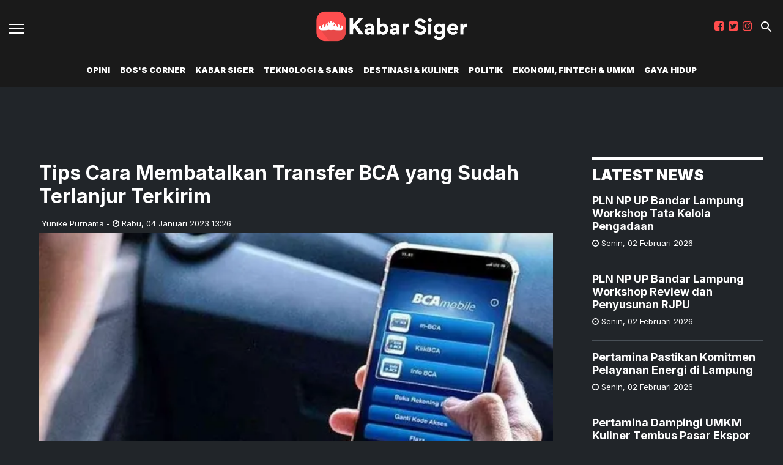

--- FILE ---
content_type: text/html; charset=utf-8
request_url: https://kabarsiger.com/read/tips-cara-membatalkan-transfer-bca-yang-sudah-terlanjur-terkirim
body_size: 11747
content:
<!DOCTYPE html><html><head><meta name="viewport" content="width=device-width"/><meta charSet="utf-8"/><link rel="shortcut icon" href="https://ik.imagekit.io/tk6ir0e7mng/uploads/2021/10/1634644513409.png"/><link rel="stylesheet" type="text/css" href="/nprogress.css"/><script async="" src="https://www.googletagmanager.com/gtag/js?id=UA-149662955-1"></script><script>
  window.dataLayer = window.dataLayer || [];
  function gtag(){dataLayer.push(arguments);}
  gtag('js', new Date());
  gtag('config', 'UA-149662955-1');
</script><title>Tips Cara Membatalkan Transfer BCA yang Sudah Terlanjur Terkirim - kabarsiger.com</title><meta name="description" content="Cara membatalkan transfer BCA yang sudah terlanjur terkirim bisa dilakukan dengan berbagai metode."/><meta name="theme-color" content="#1a1a1a"/><meta property="og:locale" content="id_ID"/><meta property="og:type" content="article"/><meta property="og:title" content="Tips Cara Membatalkan Transfer BCA yang Sudah Terlanjur Terkirim"/><meta name="keywords" content="PT Bank Central Asia Tbk (BCA)"/><meta property="og:description" content="Cara membatalkan transfer BCA yang sudah terlanjur terkirim bisa dilakukan dengan berbagai metode."/><meta property="og:image" content="https://ik.trn.asia/uploads/2023/01/1672813531995.jpeg"/><meta property="og:url" content="https://kabarsiger.com/read/tips-cara-membatalkan-transfer-bca-yang-sudah-terlanjur-terkirim"/><meta property="og:site_name" content="kabarsiger.com"/><link rel="canonical" href="https://kabarsiger.com/read/tips-cara-membatalkan-transfer-bca-yang-sudah-terlanjur-terkirim"/><meta name="googlebot-news" content="index,follow"/><meta name="googlebot" content="index,follow"/><meta name="robots" content="index, follow"/><meta name="language" content="id"/><meta name="geo.country" content="id"/><meta http-equiv="content-language" content="id"/><meta name="geo.placename" content="Indonesia"/><meta name="twitter:card" content="summary_large_image"/><meta name="twitter:title" content="Tips Cara Membatalkan Transfer BCA yang Sudah Terlanjur Terkirim"/><meta name="twitter:description" content="Cara membatalkan transfer BCA yang sudah terlanjur terkirim bisa dilakukan dengan berbagai metode."/><meta name="twitter:creator" content="@Kabar_sigercom"/><meta name="twitter:site" content="@Kabar_sigercom"/><meta name="twitter:image" content="https://ik.trn.asia/uploads/2023/01/1672813531995.jpeg"/><script class="yoast-schema-graph" type="application/ld+json">{"@context":"https://schema.org","@type":"WebSite","url":"https://kabarsiger.com/","potentialAction":{"@type":"SearchAction","target":"https://kabarsiger.com/search/searchall?query={search_term_string}","query-input":"required name=search_term_string"}}</script><script class="yoast-schema-graph" type="application/ld+json">{"@context":"https://schema.org","@type":"Organization","name":"kabarsiger.com\"","url":"https://kabarsiger.com/","sameAs":["https://www.facebook.com/kabarsiger","https://twitter.com/kabar_sigercom","https://www.instagram.com/kabarsigercom/"],"logo":"https://ik.imagekit.io/tk6ir0e7mng/uploads/2021/10/1634644461378.png"}</script><meta content="8mCaHlbx_KljZzqu87pYJhxOB7XSxugmmnqaKdovndA" name="google-site-verification"/><script class="yoast-schema-graph" type="application/ld+json">{"@context":"https://schema.org","@graph":[{"@type":"ImageObject","@id":"https://ik.trn.asia/uploads/2023/01/1672813531995.jpeg","inLanguage":"id-ID","url":"https://ik.trn.asia/uploads/2023/01/1672813531995.jpeg","width":2048,"height":1365,"caption":"Ilustrasi aplikasi Mobile Banking BCA"},{"@type":"WebPage","@id":"https://kabarsiger.com/tips-cara-membatalkan-transfer-bca-yang-sudah-terlanjur-terkirim","url":"https://kabarsiger.com/tips-cara-membatalkan-transfer-bca-yang-sudah-terlanjur-terkirim","name":"Tips Cara Membatalkan Transfer BCA yang Sudah Terlanjur Terkirim - kabarsiger.com","keywords":"PT Bank Central Asia Tbk (BCA)","primaryImageOfPage":{"@id":"https://ik.trn.asia/uploads/2023/01/1672813531995.jpeg"},"image":[{"@id":"https://ik.trn.asia/uploads/2023/01/1672813531995.jpeg"}],"datePublished":"Wed Jan 04 2023 06:26:13 GMT+0000 (Coordinated Universal Time)","dateModified":"Wed Jan 04 2023 06:26:13 GMT+0000 (Coordinated Universal Time)","author":{"@id":"https://kabarsiger.com/author/Yunike"},"inLanguage":"id-ID","potentialAction":[{"@type":"ReadAction","target":["https://kabarsiger.com/tips-cara-membatalkan-transfer-bca-yang-sudah-terlanjur-terkirim"]}]},{"@context":"http://schema.org","@type":"NewsArticle","headline":"Tips Cara Membatalkan Transfer BCA yang Sudah Terlanjur Terkirim","datePublished":"Wed Jan 04 2023 06:26:13 GMT+0000 (Coordinated Universal Time)","dateModified":"Wed Jan 04 2023 06:26:13 GMT+0000 (Coordinated Universal Time)","description":"Cara membatalkan transfer BCA yang sudah terlanjur terkirim bisa dilakukan dengan berbagai metode.","image":{"@id":"https://ik.trn.asia/uploads/2023/01/1672813531995.jpeg","@type":"ImageObject","url":"https://ik.trn.asia/uploads/2023/01/1672813531995.jpeg","width":700,"height":393},"author":{"@type":"Person","name":"Yunike Purnama"},"publisher":{"@type":"Organization","name":"kabarsiger.com","logo":{"@type":"ImageObject","url":"https://kabarsiger.com/logo.png","width":809,"height":172}}},{"@type":"Person","@id":"https://kabarsiger.com/author/Yunike","name":"Yunike Purnama","image":{"@type":"ImageObject","@id":"https://kabarsiger.com/author.png","inLanguage":"id-ID","url":"https://kabarsiger.com/author.png","caption":"Yunike Purnama"}}]}</script><script async="" src="https://pagead2.googlesyndication.com/pagead/js/adsbygoogle.js"></script><link rel="amphtml" href="https://kabarsiger.com/amp/tips-cara-membatalkan-transfer-bca-yang-sudah-terlanjur-terkirim"/><meta name="next-head-count" content="37"/><link rel="preload" href="/_next/static/css/6772f444b80bc0d49d45.css" as="style"/><link rel="stylesheet" href="/_next/static/css/6772f444b80bc0d49d45.css" data-n-g=""/><noscript data-n-css=""></noscript><link rel="preload" href="/_next/static/chunks/webpack-ed9bedfcef28fba9328a.js" as="script"/><link rel="preload" href="/_next/static/chunks/framework.349d8128c43083da4feb.js" as="script"/><link rel="preload" href="/_next/static/chunks/f4054ee0d3cdbbb7fcfbe5ba5ea1ffa25a177f9e.415df798b757c2ff905f.js" as="script"/><link rel="preload" href="/_next/static/chunks/main-6d9a08a125b80c7f0d87.js" as="script"/><link rel="preload" href="/_next/static/chunks/acc50a69e7026d7600f8df287b622e8e8c65c159.7b390a05ebca24e27c2d.js" as="script"/><link rel="preload" href="/_next/static/chunks/pages/_app-3fccae51e03bf0cb76f6.js" as="script"/><link rel="preload" href="/_next/static/chunks/75fc9c18.daa6e841d2cb4900e052.js" as="script"/><link rel="preload" href="/_next/static/chunks/f658ec88d3781bc8d61fae1b07e9163171a938c3.71b7d80cece68a337cf9.js" as="script"/><link rel="preload" href="/_next/static/chunks/29fdd8df2837c5e90aa08b8b84d203e37e47804a.89a128a2d952cad3901e.js" as="script"/><link rel="preload" href="/_next/static/chunks/pages/read/%5Bid%5D-100c335184e32e778de6.js" as="script"/></head><body><div id="__next"><main class=""><div class="search-box "><div class="search-close"><img src="/close.svg" alt="search-close"/></div><div class="container"><form class="search-box-container"><input type="search" name="search" value="" placeholder="Masukkan keyword" class="search-box__input"/><button class="search-box__button"><img src="/search.svg" alt="search-img"/></button></form></div></div><header id="header" class="header  "><div class="site-header components-hasShadow"><div class="container-fluid"><div class="row align-items-center"><div class="col-2 col-xl-2"><div class="burger-container"><a class="burger" href="/"><span></span></a></div></div><div class="col-8 col-xl-8 text-center"><a href="/"><img src="https://ik.imagekit.io/tk6ir0e7mng/uploads/2021/10/1634644461378.png" alt="logo" class="site-header__logo"/></a></div><div class="col-2 col-xl-2 mobile_responsive_site-header"><div class="site-header_cursor mr-2  d-none d-lg-block"><a href="https://www.facebook.com/kabarsiger" target="_blank" rel="noopener noreferrer"><i class="fa fa-facebook-square main-color"></i></a></div><div class="site-header_cursor mr-2  d-none d-lg-block"><a href="https://twitter.com/kabar_sigercom" target="_blank" rel="noopener noreferrer"><i class="fa fa-twitter-square main-color"></i></a></div><div class="site-header_cursor mr-2 d-none d-lg-block"><a href="https://www.instagram.com/kabarsigercom/" target="_blank" rel="noopener noreferrer"><i class="fa fa-instagram main-color "></i></a></div><div class="ml-1"><a class="search" href="/"><img src="/search.svg" alt="search"/></a></div></div></div></div></div><div class="main-nav d-none d-xl-block"><div class="container-fluid"><div class="row components-hasShadow"><div class="col-xl-2 align-self-center main-nav__left"><div class="header-sticky"><div class="burger-container"><a class="burger" href="/"><span></span></a><a href="/"><img src="https://ik.imagekit.io/tk6ir0e7mng/uploads/2021/10/1634644461378.png" alt="img-logo" width="150px"/></a></div></div></div><div class="col-xl-8 position-static"><ul class="main-nav__items"></ul></div><div class="col-xl-2 align-self-center text-right main-nav__right"><div class="header-sticky"><a class="search" href="/"><img src="/search.svg" alt="search"/></a></div></div></div></div></div><aside class="offcanvas "><a href="/" class="burger is-clicked"><span></span></a><hr/><div class="offcanvas-menu"><hr/><div style="display:flex"><div class="display_none_lg mr-2 "><a href="https://www.facebook.com/kabarsiger" target="_blank" rel="noopener noreferrer"><i class="fa fa-facebook-square main-color"></i></a></div><div class="display_none_lg mr-2 "><a href="https://twitter.com/kabar_sigercom" target="_blank" rel="noopener noreferrer"><i class="fa fa-twitter-square main-color"></i></a></div><div class="display_none_lg mr-2 "><a href="https://www.instagram.com/kabarsigercom/" target="_blank" rel="noopener noreferrer"><i class="fa fa-instagram main-color "></i></a></div></div></div></aside></header><div class="container"><div class="py-5 px-xl-3"><div class="py-3"><ins class="adsbygoogle" style="display:block;text-align:center" data-ad-layout="in-article" data-ad-format="fluid" data-ad-client="ca-pub-5165927310065214" data-ad-slot="8634336556"></ins></div><div class="row mb-3 justify-content-md-center justify-content-xl-start"><div class="col-md-10 col-xl-8 px-xl-5"></div></div><div class="row justify-content-xl-between justify-content-md-center"><div class="container py-2"></div><div class="col-md-10 col-xl-9 mb-4 px-xl-5"><h2 class="mt-2 page-title">Tips Cara Membatalkan Transfer BCA yang Sudah Terlanjur Terkirim</h2><span class="card__time ml-1">Yunike Purnama<!-- --> <!-- -->- <i class="fa fa-clock-o "></i> <!-- -->Rabu<!-- -->,<!-- --> <!-- -->04 Januari 2023 13:26</span><div class="mb-4 small-description"><img src="https://ik.trn.asia/uploads/2023/01/1672813531995.jpeg?tr=w-609.98,h-344.64" alt="Tips Cara Membatalkan Transfer BCA yang Sudah Terlanjur Terkirim" width="100%"/><small>Ilustrasi aplikasi Mobile Banking BCA<!-- --> (sumber: Dok BCA)</small></div><div style="line-height:1.5"><p>BANDAR LAMPUNG - Cara membatalkan transfer BCA yang sudah terlanjur terkirim bisa dilakukan dengan berbagai metode. Hal tersebut bisa terjadi oleh siapapun, biasanya ketika seseorang melakukan kesalahan pengiriman uang.</p><p>Khususnya nasabah bank BCA wajib mengetahui informasi berikut ini. Ada beberapa solusi yang bisa Anda coba untuk diterapkan ketika ingin membatalkan pengiriman uang meskipun sudah terkirim.</p><ul><li><a target="_blank" rel="noopener noreferrer" href="https://kabarsiger.com/read/apindo-lebih-dari-1-juta-pekerja-kena-phk-sepanjang-2022">APINDO: Lebih Dari 1 Juta Pekerja Kena PHK Sepanjang 2022</a></li><li><a target="_blank" rel="noopener noreferrer" href="https://kabarsiger.com/read/permainan-viral-sekolah-di-bandar-lampung-larang-murid-bawa-lato-lato">Permainan Viral, Sekolah di Bandar Lampung Larang Murid Bawa Lato-Lato</a></li><li><a target="_blank" rel="noopener noreferrer" href="https://kabarsiger.com/read/momen-natal-dan-tahun-baru-2023-trafik-broadband-telkomsel-tumbuh-11-6-persen">Momen Natal dan Tahun Baru 2023, Trafik Broadband Telkomsel Tumbuh 11,6 Persen</a></li></ul><p>Berikut informasi mengenai cara membatalkan transfer yang sudah terlanjur terkirim dari rekening BCA:</p><p><strong>1. Silahkan Lapor ke Kantor Cabang BCA</strong><br>Langkah awal, Anda bisa segera mungkin untuk melaporkan kejadian tersebut kepada kantor cabang BCA yang ada disekitar Anda. Siapkan beberapa dokumen pendukung seperti KTP, KK, buku tabungan, dan lain sebagainya.</p><p><strong>2. Jelaskan Kronologi Kepada Petugas</strong><br>Jika sudah berada di kantor cabang BCA, silahkan temui petugas customer service, lalu beri tahu keluhan yang telah Anda alami secara detail disertai dokumen pendukung yang sudah disiapkan.</p><p><strong>3. Petugas Melakukan Verifikasi</strong><br>Berikutnya petugas akan melakukan verifikasi terhadap dokumen-dokumen yang Anda bawa dan melakukan pengecekan dari transaksi yang Anda lakukan sebelumnya. Tunggu beberapa saat sampai petugas menyelesaikannya.</p><p><strong>4. Pihak Bank BCA Jadi Perantara</strong><br>Jika data-data sudah valid, langkah selanjutnya petugas bank BCA akan menjadi perantara untuk membantu Anda menyelesaikan kasus tersebut. Nantinya, Anda akan dihubungkan dengan pihak bank serta pihak penerima uang salah transfer.</p><p>Sebagai informasi tambahan, dana yang bukan milik haknya wajib hukumnya untuk mengembalikan kepada sang pemilik. Hal ini berlaku saat ada seseorang melakukan salah transfer.</p><p>Menurut Undang-Undang Nomor 3 Pasal 85 Tahun 2011 menjelaskan tentang “Setiap orang yang dengan sengaja menguasai dan mengakui sebagai miliknya dana hasil transfer yang diketahui atau patut diketahui bukan haknya, akan dipidana dengan pidana penjara paling lama 5 tahun atau denda paling banyak Rp5 miliar,”.</p><p>Nah, dengan berlandaskan peraturan tersebut, pihak bank sebagai perantara ada kemungkinan besar untuk menyelesaikan kasus yang terjadi pada nasabahnya.</p><p>Demikianlah informasi mengenai cara membatalkan transfer BCA yang terlanjur terkirim. Semoga informasi ini dapat menambah wawasan serta bermanfaat untuk Anda.(*)</p></div><strong>Editor:</strong><span> <!-- -->Redaksi</span><div><strong class="display-flex__wrap"><span>Tags <i class="fa fa-tags"></i> </span><a class="tags-global" href="/tag/pt-bank-central-asia-tbk-bca">PT Bank Central Asia Tbk (BCA)</a></strong><strong class="display-flex"><span class="mr-2">Bagikan <i class="fa fa-share"></i></span><button aria-label="facebook" class="react-share__ShareButton mr-2" style="background-color:transparent;border:none;padding:0;font:inherit;color:inherit;cursor:pointer"><svg viewBox="0 0 64 64" width="32" height="32"><circle cx="32" cy="32" r="31" fill="#3b5998"></circle><path d="M34.1,47V33.3h4.6l0.7-5.3h-5.3v-3.4c0-1.5,0.4-2.6,2.6-2.6l2.8,0v-4.8c-0.5-0.1-2.2-0.2-4.1-0.2 c-4.1,0-6.9,2.5-6.9,7V28H24v5.3h4.6V47H34.1z" fill="white"></path></svg></button><button aria-label="whatsapp" class="react-share__ShareButton mr-2" style="background-color:transparent;border:none;padding:0;font:inherit;color:inherit;cursor:pointer"><svg viewBox="0 0 64 64" width="32" height="32"><circle cx="32" cy="32" r="31" fill="#25D366"></circle><path d="m42.32286,33.93287c-0.5178,-0.2589 -3.04726,-1.49644 -3.52105,-1.66732c-0.4712,-0.17346 -0.81554,-0.2589 -1.15987,0.2589c-0.34175,0.51004 -1.33075,1.66474 -1.63108,2.00648c-0.30032,0.33658 -0.60064,0.36247 -1.11327,0.12945c-0.5178,-0.2589 -2.17994,-0.80259 -4.14759,-2.56312c-1.53269,-1.37217 -2.56312,-3.05503 -2.86603,-3.57283c-0.30033,-0.5178 -0.03366,-0.80259 0.22524,-1.06149c0.23301,-0.23301 0.5178,-0.59547 0.7767,-0.90616c0.25372,-0.31068 0.33657,-0.5178 0.51262,-0.85437c0.17088,-0.36246 0.08544,-0.64725 -0.04402,-0.90615c-0.12945,-0.2589 -1.15987,-2.79613 -1.58964,-3.80584c-0.41424,-1.00971 -0.84142,-0.88027 -1.15987,-0.88027c-0.29773,-0.02588 -0.64208,-0.02588 -0.98382,-0.02588c-0.34693,0 -0.90616,0.12945 -1.37736,0.62136c-0.4712,0.5178 -1.80194,1.76053 -1.80194,4.27186c0,2.51134 1.84596,4.945 2.10227,5.30747c0.2589,0.33657 3.63497,5.51458 8.80262,7.74113c1.23237,0.5178 2.1903,0.82848 2.94111,1.08738c1.23237,0.38836 2.35599,0.33657 3.24402,0.20712c0.99159,-0.15534 3.04985,-1.24272 3.47963,-2.45956c0.44013,-1.21683 0.44013,-2.22654 0.31068,-2.45955c-0.12945,-0.23301 -0.46601,-0.36247 -0.98382,-0.59548m-9.40068,12.84407l-0.02589,0c-3.05503,0 -6.08417,-0.82849 -8.72495,-2.38189l-0.62136,-0.37023l-6.47252,1.68286l1.73463,-6.29129l-0.41424,-0.64725c-1.70875,-2.71846 -2.6149,-5.85116 -2.6149,-9.07706c0,-9.39809 7.68934,-17.06155 17.15993,-17.06155c4.58253,0 8.88029,1.78642 12.11655,5.02268c3.23625,3.21036 5.02267,7.50812 5.02267,12.06476c-0.0078,9.3981 -7.69712,17.06155 -17.14699,17.06155m14.58906,-31.58846c-3.93529,-3.80584 -9.1133,-5.95471 -14.62789,-5.95471c-11.36055,0 -20.60848,9.2065 -20.61625,20.52564c0,3.61684 0.94757,7.14565 2.75211,10.26282l-2.92557,10.63564l10.93337,-2.85309c3.0136,1.63108 6.4052,2.4958 9.85634,2.49839l0.01037,0c11.36574,0 20.61884,-9.2091 20.62403,-20.53082c0,-5.48093 -2.14111,-10.64081 -6.03239,-14.51915" fill="white"></path></svg></button><button aria-label="twitter" class="react-share__ShareButton mr-2" style="background-color:transparent;border:none;padding:0;font:inherit;color:inherit;cursor:pointer"><svg viewBox="0 0 64 64" width="32" height="32"><circle cx="32" cy="32" r="31" fill="#00aced"></circle><path d="M48,22.1c-1.2,0.5-2.4,0.9-3.8,1c1.4-0.8,2.4-2.1,2.9-3.6c-1.3,0.8-2.7,1.3-4.2,1.6 C41.7,19.8,40,19,38.2,19c-3.6,0-6.6,2.9-6.6,6.6c0,0.5,0.1,1,0.2,1.5c-5.5-0.3-10.3-2.9-13.5-6.9c-0.6,1-0.9,2.1-0.9,3.3 c0,2.3,1.2,4.3,2.9,5.5c-1.1,0-2.1-0.3-3-0.8c0,0,0,0.1,0,0.1c0,3.2,2.3,5.8,5.3,6.4c-0.6,0.1-1.1,0.2-1.7,0.2c-0.4,0-0.8,0-1.2-0.1 c0.8,2.6,3.3,4.5,6.1,4.6c-2.2,1.8-5.1,2.8-8.2,2.8c-0.5,0-1.1,0-1.6-0.1c2.9,1.9,6.4,2.9,10.1,2.9c12.1,0,18.7-10,18.7-18.7 c0-0.3,0-0.6,0-0.8C46,24.5,47.1,23.4,48,22.1z" fill="white"></path></svg></button></strong></div><div class="author"><div class="author__avatar"><img src="/author.png" alt="Yunike Purnama"/></div><div class="author__meta"><h3 class="author__name">Yunike Purnama</h3><a href="/author/Yunike">Lihat semua artikel</a></div></div><div class="article-nav"><div class="row"><div class="col-md-6"><span><style data-emotion-css="1eg0sfo-skeletonStyles-Skeleton animation-bzdot9">.css-1eg0sfo-skeletonStyles-Skeleton{background-color:#eee;background-image:linear-gradient( 90deg,#eee,#f5f5f5,#eee );background-size:200px 100%;background-repeat:no-repeat;border-radius:4px;display:inline-block;line-height:1;width:100%;-webkit-animation:animation-bzdot9 1.2s ease-in-out infinite;animation:animation-bzdot9 1.2s ease-in-out infinite;}/*# sourceMappingURL=[data-uri] */@-webkit-keyframes animation-bzdot9{0%{background-position:-200px 0;}100%{background-position:calc(200px + 100%) 0;}}@keyframes animation-bzdot9{0%{background-position:-200px 0;}100%{background-position:calc(200px + 100%) 0;}}</style><span class="react-loading-skeleton css-1eg0sfo-skeletonStyles-Skeleton">‌</span><style data-emotion-css="1eg0sfo-skeletonStyles-Skeleton animation-bzdot9">.css-1eg0sfo-skeletonStyles-Skeleton{background-color:#eee;background-image:linear-gradient( 90deg,#eee,#f5f5f5,#eee );background-size:200px 100%;background-repeat:no-repeat;border-radius:4px;display:inline-block;line-height:1;width:100%;-webkit-animation:animation-bzdot9 1.2s ease-in-out infinite;animation:animation-bzdot9 1.2s ease-in-out infinite;}/*# sourceMappingURL=[data-uri] */@-webkit-keyframes animation-bzdot9{0%{background-position:-200px 0;}100%{background-position:calc(200px + 100%) 0;}}@keyframes animation-bzdot9{0%{background-position:-200px 0;}100%{background-position:calc(200px + 100%) 0;}}</style><span class="react-loading-skeleton css-1eg0sfo-skeletonStyles-Skeleton">‌</span></span></div><div class="col-md-6 text-md-right"> <span><style data-emotion-css="1eg0sfo-skeletonStyles-Skeleton animation-bzdot9">.css-1eg0sfo-skeletonStyles-Skeleton{background-color:#eee;background-image:linear-gradient( 90deg,#eee,#f5f5f5,#eee );background-size:200px 100%;background-repeat:no-repeat;border-radius:4px;display:inline-block;line-height:1;width:100%;-webkit-animation:animation-bzdot9 1.2s ease-in-out infinite;animation:animation-bzdot9 1.2s ease-in-out infinite;}/*# sourceMappingURL=[data-uri] */@-webkit-keyframes animation-bzdot9{0%{background-position:-200px 0;}100%{background-position:calc(200px + 100%) 0;}}@keyframes animation-bzdot9{0%{background-position:-200px 0;}100%{background-position:calc(200px + 100%) 0;}}</style><span class="react-loading-skeleton css-1eg0sfo-skeletonStyles-Skeleton">‌</span><style data-emotion-css="1eg0sfo-skeletonStyles-Skeleton animation-bzdot9">.css-1eg0sfo-skeletonStyles-Skeleton{background-color:#eee;background-image:linear-gradient( 90deg,#eee,#f5f5f5,#eee );background-size:200px 100%;background-repeat:no-repeat;border-radius:4px;display:inline-block;line-height:1;width:100%;-webkit-animation:animation-bzdot9 1.2s ease-in-out infinite;animation:animation-bzdot9 1.2s ease-in-out infinite;}/*# sourceMappingURL=[data-uri] */@-webkit-keyframes animation-bzdot9{0%{background-position:-200px 0;}100%{background-position:calc(200px + 100%) 0;}}@keyframes animation-bzdot9{0%{background-position:-200px 0;}100%{background-position:calc(200px + 100%) 0;}}</style><span class="react-loading-skeleton css-1eg0sfo-skeletonStyles-Skeleton">‌</span></span></div></div></div></div><div class="col-md-10 col-xl-3 px-xl-3 "><div class="sticky-sidebar"><div class="section-title--with-border mb-3"><h2 class="section-title--with-border__text">Latest News</h2></div><div class="card card--list-noimage"><h3 class="card--list-noimage__title"><a class="text-clamp__3" href="/read/pln-np-up-bandar-lampung-workshop-tata-kelola-pengadaan">PLN NP UP Bandar Lampung Workshop Tata Kelola Pengadaan</a></h3><time class="card--list-noimage__time"> <i class="fa fa-clock-o "></i> <!-- -->Senin<!-- -->,<!-- --> <!-- -->02 Februari 2026</time></div><hr/><div class="card card--list-noimage"><h3 class="card--list-noimage__title"><a class="text-clamp__3" href="/read/pln-np-bandar-lampung-workshop-review-dan-penyusunan-rjpu">PLN NP UP Bandar Lampung Workshop Review dan Penyusunan RJPU</a></h3><time class="card--list-noimage__time"> <i class="fa fa-clock-o "></i> <!-- -->Senin<!-- -->,<!-- --> <!-- -->02 Februari 2026</time></div><hr/><div class="card card--list-noimage"><h3 class="card--list-noimage__title"><a class="text-clamp__3" href="/read/pertamina-pastikan-komitmen-pelayanan-energi-di-lampung">Pertamina Pastikan Komitmen Pelayanan Energi di Lampung</a></h3><time class="card--list-noimage__time"> <i class="fa fa-clock-o "></i> <!-- -->Senin<!-- -->,<!-- --> <!-- -->02 Februari 2026</time></div><hr/><div class="card card--list-noimage"><h3 class="card--list-noimage__title"><a class="text-clamp__3" href="/read/pertamina-dampingi-umkm-kuliner-tembus-pasar-ekspor-hongkong">Pertamina Dampingi UMKM Kuliner Tembus Pasar Ekspor Hongkong</a></h3><time class="card--list-noimage__time"> <i class="fa fa-clock-o "></i> <!-- -->Senin<!-- -->,<!-- --> <!-- -->02 Februari 2026</time></div><hr/><div class="card card--list-noimage"><h3 class="card--list-noimage__title"><a class="text-clamp__3" href="/read/simpati-hadirkan-akumulasi-kuota-internetan-makin-nyaman">SIMPATI Hadirkan Akumulasi Kuota, Internetan Makin Nyaman!</a></h3><time class="card--list-noimage__time"> <i class="fa fa-clock-o "></i> <!-- -->Minggu<!-- -->,<!-- --> <!-- -->01 Februari 2026</time></div><hr/></div></div></div></div></div><div class="container"><div class="pb-5 px-xl-5"><h3 class="mb-3">RELATED NEWS</h3><div class="row"></div></div></div><div class="container"><div><div shortname="" config="[object Object]" id="disqus_thread"></div></div></div><footer class="footer components-hasShadow_footer"><div class="container"><div class="row"><div class="col-md-3 mt-3" style="text-align:center"><div><img src="https://ik.imagekit.io/tk6ir0e7mng/uploads/2021/10/1634644461378.png" alt="logo" class="site-header__logo"/></div><div><img src="https://ik.imagekit.io/tk6ir0e7mng/uploads/2022/05/1652157307678.png" alt="logo-smsi" width="300px"/></div></div><div class="col-md-3 mt-3"><div class="footer__menu"><div class="footer__menu__item"><a class="title" href="/tentang-kami">Tentang Kami</a></div><div class="footer__menu__item"><a class="title" href="/pedoman-media-siber">Pedoman Media Siber</a></div></div></div><div class="col-md-3 text-md-right footer__social mt-2" style="display:flex"><div class="site-header_cursor mr-2"><a href="https://www.facebook.com/kabarsiger" target="_blank" rel="noopener noreferrer"><i class="fa fa-facebook-square main-color"></i></a></div><div class="site-header_cursor mr-2"><a href="https://twitter.com/kabar_sigercom" target="_blank" rel="noopener noreferrer"><i class="fa fa-twitter-square main-color"></i></a></div><div class="site-header_cursor"><a href="https://www.instagram.com/kabarsigercom/" target="_blank" rel="noopener noreferrer"><i class="fa fa-instagram main-color "></i></a></div></div></div><hr/><p class="text-center text_footer">Copyright <!-- -->kabarsiger.com<!-- --> © 2021 | Support By<!-- --> <a href="https://idcloudhost.com/" target="_blank" rel="noopener noreferrer"><img height="17.5px" src="https://ik.imagekit.io/tk6ir0e7mng/uploads/2021/12/1639856434865.png"/></a></p></div></footer><div class="body-overlay  none"></div></main></div><script id="__NEXT_DATA__" type="application/json">{"props":{"pageProps":{"data":{"id":"204442","title":"Tips Cara Membatalkan Transfer BCA yang Sudah Terlanjur Terkirim","slug":"tips-cara-membatalkan-transfer-bca-yang-sudah-terlanjur-terkirim","excerpt":"Cara membatalkan transfer BCA yang sudah terlanjur terkirim bisa dilakukan dengan berbagai metode.","body":"\u003cp\u003eBANDAR LAMPUNG - Cara membatalkan transfer BCA yang sudah terlanjur terkirim bisa dilakukan dengan berbagai metode. Hal tersebut bisa terjadi oleh siapapun, biasanya ketika seseorang melakukan kesalahan pengiriman uang.\u003c/p\u003e\u003cp\u003eKhususnya nasabah bank BCA wajib mengetahui informasi berikut ini. Ada beberapa solusi yang bisa Anda coba untuk diterapkan ketika ingin membatalkan pengiriman uang meskipun sudah terkirim.\u003c/p\u003e\u003cul\u003e\u003cli\u003e\u003ca target=\"_blank\" rel=\"noopener noreferrer\" href=\"https://kabarsiger.com/read/apindo-lebih-dari-1-juta-pekerja-kena-phk-sepanjang-2022\"\u003eAPINDO: Lebih Dari 1 Juta Pekerja Kena PHK Sepanjang 2022\u003c/a\u003e\u003c/li\u003e\u003cli\u003e\u003ca target=\"_blank\" rel=\"noopener noreferrer\" href=\"https://kabarsiger.com/read/permainan-viral-sekolah-di-bandar-lampung-larang-murid-bawa-lato-lato\"\u003ePermainan Viral, Sekolah di Bandar Lampung Larang Murid Bawa Lato-Lato\u003c/a\u003e\u003c/li\u003e\u003cli\u003e\u003ca target=\"_blank\" rel=\"noopener noreferrer\" href=\"https://kabarsiger.com/read/momen-natal-dan-tahun-baru-2023-trafik-broadband-telkomsel-tumbuh-11-6-persen\"\u003eMomen Natal dan Tahun Baru 2023, Trafik Broadband Telkomsel Tumbuh 11,6 Persen\u003c/a\u003e\u003c/li\u003e\u003c/ul\u003e\u003cp\u003eBerikut informasi mengenai cara membatalkan transfer yang sudah terlanjur terkirim dari rekening BCA:\u003c/p\u003e\u003cp\u003e\u003cstrong\u003e1. Silahkan Lapor ke Kantor Cabang BCA\u003c/strong\u003e\u003cbr\u003eLangkah awal, Anda bisa segera mungkin untuk melaporkan kejadian tersebut kepada kantor cabang BCA yang ada disekitar Anda. Siapkan beberapa dokumen pendukung seperti KTP, KK, buku tabungan, dan lain sebagainya.\u003c/p\u003e\u003cp\u003e\u003cstrong\u003e2. Jelaskan Kronologi Kepada Petugas\u003c/strong\u003e\u003cbr\u003eJika sudah berada di kantor cabang BCA, silahkan temui petugas customer service, lalu beri tahu keluhan yang telah Anda alami secara detail disertai dokumen pendukung yang sudah disiapkan.\u003c/p\u003e\u003cp\u003e\u003cstrong\u003e3. Petugas Melakukan Verifikasi\u003c/strong\u003e\u003cbr\u003eBerikutnya petugas akan melakukan verifikasi terhadap dokumen-dokumen yang Anda bawa dan melakukan pengecekan dari transaksi yang Anda lakukan sebelumnya. Tunggu beberapa saat sampai petugas menyelesaikannya.\u003c/p\u003e\u003cp\u003e\u003cstrong\u003e4. Pihak Bank BCA Jadi Perantara\u003c/strong\u003e\u003cbr\u003eJika data-data sudah valid, langkah selanjutnya petugas bank BCA akan menjadi perantara untuk membantu Anda menyelesaikan kasus tersebut. Nantinya, Anda akan dihubungkan dengan pihak bank serta pihak penerima uang salah transfer.\u003c/p\u003e\u003cp\u003eSebagai informasi tambahan, dana yang bukan milik haknya wajib hukumnya untuk mengembalikan kepada sang pemilik. Hal ini berlaku saat ada seseorang melakukan salah transfer.\u003c/p\u003e\u003cp\u003eMenurut Undang-Undang Nomor 3 Pasal 85 Tahun 2011 menjelaskan tentang “Setiap orang yang dengan sengaja menguasai dan mengakui sebagai miliknya dana hasil transfer yang diketahui atau patut diketahui bukan haknya, akan dipidana dengan pidana penjara paling lama 5 tahun atau denda paling banyak Rp5 miliar,”.\u003c/p\u003e\u003cp\u003eNah, dengan berlandaskan peraturan tersebut, pihak bank sebagai perantara ada kemungkinan besar untuk menyelesaikan kasus yang terjadi pada nasabahnya.\u003c/p\u003e\u003cp\u003eDemikianlah informasi mengenai cara membatalkan transfer BCA yang terlanjur terkirim. Semoga informasi ini dapat menambah wawasan serta bermanfaat untuk Anda.(*)\u003c/p\u003e","image_media_id":"184261","embeded_video":null,"meta_title":"Tips Cara Membatalkan Transfer BCA yang Sudah Terlanjur Terkirim","meta_description":"Cara membatalkan transfer BCA yang sudah terlanjur terkirim bisa dilakukan dengan berbagai metode.","created_by":"124","updated_by":"124","published_at":"2023-01-04 13:26:13","is_published":true,"highlight":false,"old_id":null,"created_at":"2023-01-04 20:26:13","updated_at":"2023-01-04 20:26:13","post_type":"post","scheduled_at":null,"infografik_media_id":null,"author_id":"124","editor_id":"21","is_premium":false,"image_meta_description":null,"image_meta_alt":null,"image_meta_source":null,"pesenmakan_old_id":null,"short_link_uid":"Aqnt-","reading_time":{"text":"1 min read","minutes":1,"time":6000,"words":200},"visitors_count":"10176","heroImage":{"id":"184261","name":"Dok BCA","description":"Ilustrasi aplikasi Mobile Banking BCA","image_source":"Dok BCA","alt":"Ilustrasi aplikasi Mobile Banking BCA","mime":"image/jpeg","byte":null,"file":"1672813531995.jpeg","meta":null,"created_by":"124","updated_by":"124","created_at":"2023-01-04T00:00:00.000Z","updated_at":null,"relation":null,"relation_id":null,"portal_id":null,"source":"Dok BCA","author_name":null,"trenasia_old_id":null,"pesenmakan_old_id":null,"demfarm_old_id":null,"url":"https://ik.trn.asia/uploads/2023/01/1672813531995.jpeg","thumb_url":"https://ik.trn.asia/uploads/2023/01/1672813531995.jpeg?tr=w-290,h-165","medium_url":"https://ik.trn.asia/uploads/2023/01/1672813531995.jpeg?tr=w-609.98,h-344.64","large_url":"https://ik.trn.asia/uploads/2023/01/1672813531995.jpeg?tr=w-705","avatar_url":"https://ik.trn.asia/uploads/2023/01/1672813531995.jpeg?tr=w-100"},"infoGrafik":null,"topics":[],"createdBy":{"id":"124","full_name":"Yunike Purnama","username":"Yunike","bio":null,"img_media_id":"181188","imgMedia":{"id":"181188","name":"Screenshot_2022-12-06-04-58-42-596-edit_com.miui.gallery.jpg","avatar_url":"https://ik.trn.asia/uploads/2022/12/1670277605603.jpeg?tr=w-100"}},"updatedBy":{"id":"124","full_name":"Yunike Purnama","username":"Yunike","bio":null,"img_media_id":"181188","imgMedia":{"id":"181188","name":"Screenshot_2022-12-06-04-58-42-596-edit_com.miui.gallery.jpg","avatar_url":"https://ik.trn.asia/uploads/2022/12/1670277605603.jpeg?tr=w-100"}},"authorBy":{"id":"124","full_name":"Yunike Purnama","username":"Yunike","bio":null,"img_media_id":"181188","imgMedia":{"id":"181188","name":"Screenshot_2022-12-06-04-58-42-596-edit_com.miui.gallery.jpg","avatar_url":"https://ik.trn.asia/uploads/2022/12/1670277605603.jpeg?tr=w-100"}},"editorBy":{"id":"21","full_name":"Redaksi","username":"ta.redaksi","bio":null,"img_media_id":null,"imgMedia":null},"imageMedia":[],"categories":[{"id":47,"slug":"ekonomi-fintech-and-umkm","title":"Ekonomi, Fintech \u0026 UMKM","pivot":{"category_id":47,"post_id":"204442"}}],"tags":[{"id":"52169","slug":"pt-bank-central-asia-tbk-bca","name":"PT Bank Central Asia Tbk (BCA)","pivot":{"tag_id":"52169","post_id":"204442"}}],"portals":[{"id":9,"domain":"kabarsiger.com","title":"kabarsiger","pivot":{"portal_id":9,"post_id":"204442"}}],"url":"https://kabarsiger.com/read/tips-cara-membatalkan-transfer-bca-yang-sudah-terlanjur-terkirim"},"dataNews":{"total":"22708","perPage":5,"page":1,"lastPage":4542,"data":[{"id":"411002","title":"PLN NP UP Bandar Lampung Workshop Tata Kelola Pengadaan","slug":"pln-np-up-bandar-lampung-workshop-tata-kelola-pengadaan","excerpt":"Tingkatkan Kompetensi, PLN Nusantara Power UP Bandar Lampung Gelar Workshop Penyusunan Dokumen Pengadaan Barang dan Jasa","image_media_id":"298839","embeded_video":null,"meta_title":"PLN NP UP Bandar Lampung Workshop Tata Kelola Pengadaan","meta_description":"Tingkatkan Kompetensi, PLN Nusantara Power UP Bandar Lampung Gelar Workshop Penyusunan Dokumen Pengadaan Barang dan Jasa","created_by":"124","updated_by":"124","published_at":"2026-02-02 19:09:05","is_published":true,"highlight":false,"old_id":null,"created_at":"2026-02-03 02:09:06","updated_at":"2026-02-03 02:09:06","post_type":"post","scheduled_at":null,"infografik_media_id":null,"author_id":null,"editor_id":null,"is_premium":false,"image_meta_description":null,"image_meta_alt":null,"image_meta_source":null,"pesenmakan_old_id":null,"short_link_uid":"bXVRc","reading_time":{"text":"2 min read","minutes":1.635,"time":98100,"words":327},"post_id":"411002","visitors_count":"11","heroImage":{"id":"298839","name":"Ist","description":"Tingkatkan Kompetensi, PLN Nusantara Power UP Bandar Lampung Gelar Workshop Penyusunan Dokumen Pengadaan Barang dan Jasa","image_source":"Ist","alt":"Tingkatkan Kompetensi, PLN Nusantara Power UP Bandar Lampung Gelar Workshop Penyusunan Dokumen Pengadaan Barang dan Jasa","mime":"image/jpeg","byte":null,"file":"1770034121819.jpeg","meta":null,"created_by":"124","updated_by":"124","created_at":"2026-02-02T00:00:00.000Z","updated_at":null,"relation":null,"relation_id":null,"portal_id":null,"source":"Ist","author_name":null,"trenasia_old_id":null,"pesenmakan_old_id":null,"demfarm_old_id":null,"url":"https://ik.trn.asia/uploads/2026/02/1770034121819.jpeg","thumb_url":"https://ik.trn.asia/uploads/2026/02/1770034121819.jpeg?tr=w-290,h-165","medium_url":"https://ik.trn.asia/uploads/2026/02/1770034121819.jpeg?tr=w-609.98,h-344.64","large_url":"https://ik.trn.asia/uploads/2026/02/1770034121819.jpeg?tr=w-705","avatar_url":"https://ik.trn.asia/uploads/2026/02/1770034121819.jpeg?tr=w-100"},"infoGrafik":null,"topics":[],"authors":[],"createdBy":{"id":"124","full_name":"Yunike Purnama","username":"Yunike","bio":null,"img_media_id":"181188","imgMedia":{"id":"181188","name":"Screenshot_2022-12-06-04-58-42-596-edit_com.miui.gallery.jpg","avatar_url":"https://ik.trn.asia/uploads/2022/12/1670277605603.jpeg?tr=w-100"}},"updatedBy":{"id":"124","full_name":"Yunike Purnama","username":"Yunike","bio":null,"img_media_id":"181188","imgMedia":{"id":"181188","name":"Screenshot_2022-12-06-04-58-42-596-edit_com.miui.gallery.jpg","avatar_url":"https://ik.trn.asia/uploads/2022/12/1670277605603.jpeg?tr=w-100"}},"authorBy":null,"editorBy":null,"imageMedia":[],"categories":[{"id":105,"slug":"kabar-siger","title":"Kabar Siger","pivot":{"category_id":105,"post_id":"411002"}}],"tags":[{"id":"94129","slug":"pengadaan-barang-dan-jasa","name":"Pengadaan Barang dan Jasa","pivot":{"tag_id":"94129","post_id":"411002"}},{"id":"235738","slug":"pln-np-up-bandar-lampung","name":"PLN NP UP Bandar Lampung","pivot":{"tag_id":"235738","post_id":"411002"}}],"portals":[{"id":9,"domain":"kabarsiger.com","title":"kabarsiger","pivot":{"portal_id":9,"post_id":"411002"}}],"__meta__":{"shares_count":"0","reposts_count":"0","visitors_count":"11"},"url":"https://kabarsiger.com/read/pln-np-up-bandar-lampung-workshop-tata-kelola-pengadaan"},{"id":"410973","title":"PLN NP UP Bandar Lampung Workshop Review dan Penyusunan RJPU","slug":"pln-np-bandar-lampung-workshop-review-dan-penyusunan-rjpu","excerpt":"PLN Nusantara Power UP Bandar Lampung Menyelenggarakan Workshop Review dan Penyusunan RJPU","image_media_id":"298812","embeded_video":null,"meta_title":"PLN NP UP Bandar Lampung Workshop Review dan Penyusunan RJPU","meta_description":"PLN Nusantara Power UP Bandar Lampung Menyelenggarakan Workshop Review dan Penyusunan RJPU","created_by":"124","updated_by":"124","published_at":"2026-02-02 14:50:02","is_published":true,"highlight":true,"old_id":null,"created_at":"2026-02-03 04:50:02","updated_at":"2026-02-02 21:50:24","post_type":"post","scheduled_at":null,"infografik_media_id":null,"author_id":null,"editor_id":"124","is_premium":false,"image_meta_description":null,"image_meta_alt":null,"image_meta_source":null,"pesenmakan_old_id":null,"short_link_uid":"fLARP","reading_time":{"text":"2 min read","minutes":1.68,"time":100800,"words":336},"post_id":"410973","visitors_count":"14","heroImage":{"id":"298812","name":"Ist","description":"PLN Nusantara Power UP Bandar Lampung Menyelenggarakan Workshop Review dan Penyusunan RJPU","image_source":"Ist","alt":"PLN Nusantara Power UP Bandar Lampung Menyelenggarakan Workshop Review dan Penyusunan RJPU","mime":"image/jpeg","byte":null,"file":"1770018580002.jpeg","meta":null,"created_by":"124","updated_by":"124","created_at":"2026-02-02T00:00:00.000Z","updated_at":null,"relation":null,"relation_id":null,"portal_id":null,"source":"Ist","author_name":null,"trenasia_old_id":null,"pesenmakan_old_id":null,"demfarm_old_id":null,"url":"https://ik.trn.asia/uploads/2026/02/1770018580002.jpeg","thumb_url":"https://ik.trn.asia/uploads/2026/02/1770018580002.jpeg?tr=w-290,h-165","medium_url":"https://ik.trn.asia/uploads/2026/02/1770018580002.jpeg?tr=w-609.98,h-344.64","large_url":"https://ik.trn.asia/uploads/2026/02/1770018580002.jpeg?tr=w-705","avatar_url":"https://ik.trn.asia/uploads/2026/02/1770018580002.jpeg?tr=w-100"},"infoGrafik":null,"topics":[],"authors":[],"createdBy":{"id":"124","full_name":"Yunike Purnama","username":"Yunike","bio":null,"img_media_id":"181188","imgMedia":{"id":"181188","name":"Screenshot_2022-12-06-04-58-42-596-edit_com.miui.gallery.jpg","avatar_url":"https://ik.trn.asia/uploads/2022/12/1670277605603.jpeg?tr=w-100"}},"updatedBy":{"id":"124","full_name":"Yunike Purnama","username":"Yunike","bio":null,"img_media_id":"181188","imgMedia":{"id":"181188","name":"Screenshot_2022-12-06-04-58-42-596-edit_com.miui.gallery.jpg","avatar_url":"https://ik.trn.asia/uploads/2022/12/1670277605603.jpeg?tr=w-100"}},"authorBy":null,"editorBy":{"id":"124","full_name":"Yunike Purnama","username":"Yunike","bio":null,"img_media_id":"181188","imgMedia":{"id":"181188","name":"Screenshot_2022-12-06-04-58-42-596-edit_com.miui.gallery.jpg","avatar_url":"https://ik.trn.asia/uploads/2022/12/1670277605603.jpeg?tr=w-100"}},"imageMedia":[],"categories":[{"id":47,"slug":"ekonomi-fintech-and-umkm","title":"Ekonomi, Fintech \u0026 UMKM","pivot":{"category_id":47,"post_id":"410973"}},{"id":105,"slug":"kabar-siger","title":"Kabar Siger","pivot":{"category_id":105,"post_id":"410973"}}],"tags":[{"id":"224518","slug":"pln-np-bandar-lampung","name":"PLN NP Bandar Lampung","pivot":{"tag_id":"224518","post_id":"410973"}},{"id":"274682","slug":"rjpu","name":"RJPU","pivot":{"tag_id":"274682","post_id":"410973"}}],"portals":[{"id":9,"domain":"kabarsiger.com","title":"kabarsiger","pivot":{"portal_id":9,"post_id":"410973"}}],"__meta__":{"shares_count":"0","reposts_count":"0","visitors_count":"14"},"url":"https://kabarsiger.com/read/pln-np-bandar-lampung-workshop-review-dan-penyusunan-rjpu"},{"id":"410968","title":"Pertamina Pastikan Komitmen Pelayanan Energi di Lampung","slug":"pertamina-pastikan-komitmen-pelayanan-energi-di-lampung","excerpt":"Pertamina Patra Niaga Sumbagsel Tegaskan Peran dan Komitmen Pelayanan Energi di Lampung","image_media_id":"298806","embeded_video":null,"meta_title":"Pertamina Pastikan Komitmen Pelayanan Energi di Lampung","meta_description":"Pertamina Patra Niaga Sumbagsel Tegaskan Peran dan Komitmen Pelayanan Energi di Lampung","created_by":"124","updated_by":"124","published_at":"2026-02-02 14:22:45","is_published":true,"highlight":true,"old_id":null,"created_at":"2026-02-02 21:22:45","updated_at":"2026-02-02 21:22:45","post_type":"post","scheduled_at":null,"infografik_media_id":null,"author_id":null,"editor_id":null,"is_premium":false,"image_meta_description":null,"image_meta_alt":null,"image_meta_source":null,"pesenmakan_old_id":null,"short_link_uid":"Fa.lx","reading_time":{"text":"3 min read","minutes":2.085,"time":125100,"words":417},"post_id":"410968","visitors_count":"9","heroImage":{"id":"298806","name":"Ist","description":"Pertamina Patra Niaga Sumbagsel Tegaskan Peran dan Komitmen Pelayanan Energi di Lampung","image_source":"Ist","alt":"Pertamina Patra Niaga Sumbagsel Tegaskan Peran dan Komitmen Pelayanan Energi di Lampung","mime":"image/jpeg","byte":null,"file":"1770016943417.jpeg","meta":null,"created_by":"124","updated_by":"124","created_at":"2026-02-02T00:00:00.000Z","updated_at":null,"relation":null,"relation_id":null,"portal_id":null,"source":"Ist","author_name":null,"trenasia_old_id":null,"pesenmakan_old_id":null,"demfarm_old_id":null,"url":"https://ik.trn.asia/uploads/2026/02/1770016943417.jpeg","thumb_url":"https://ik.trn.asia/uploads/2026/02/1770016943417.jpeg?tr=w-290,h-165","medium_url":"https://ik.trn.asia/uploads/2026/02/1770016943417.jpeg?tr=w-609.98,h-344.64","large_url":"https://ik.trn.asia/uploads/2026/02/1770016943417.jpeg?tr=w-705","avatar_url":"https://ik.trn.asia/uploads/2026/02/1770016943417.jpeg?tr=w-100"},"infoGrafik":null,"topics":[],"authors":[],"createdBy":{"id":"124","full_name":"Yunike Purnama","username":"Yunike","bio":null,"img_media_id":"181188","imgMedia":{"id":"181188","name":"Screenshot_2022-12-06-04-58-42-596-edit_com.miui.gallery.jpg","avatar_url":"https://ik.trn.asia/uploads/2022/12/1670277605603.jpeg?tr=w-100"}},"updatedBy":{"id":"124","full_name":"Yunike Purnama","username":"Yunike","bio":null,"img_media_id":"181188","imgMedia":{"id":"181188","name":"Screenshot_2022-12-06-04-58-42-596-edit_com.miui.gallery.jpg","avatar_url":"https://ik.trn.asia/uploads/2022/12/1670277605603.jpeg?tr=w-100"}},"authorBy":null,"editorBy":null,"imageMedia":[],"categories":[{"id":47,"slug":"ekonomi-fintech-and-umkm","title":"Ekonomi, Fintech \u0026 UMKM","pivot":{"category_id":47,"post_id":"410968"}},{"id":105,"slug":"kabar-siger","title":"Kabar Siger","pivot":{"category_id":105,"post_id":"410968"}}],"tags":[{"id":"4231","slug":"bbm","name":"BBM","pivot":{"tag_id":"4231","post_id":"410968"}},{"id":"4232","slug":"lpg","name":"LPG","pivot":{"tag_id":"4232","post_id":"410968"}},{"id":"81842","slug":"pertamina-patra-niaga-sumbagsel","name":"Pertamina Patra Niaga Sumbagsel","pivot":{"tag_id":"81842","post_id":"410968"}}],"portals":[{"id":9,"domain":"kabarsiger.com","title":"kabarsiger","pivot":{"portal_id":9,"post_id":"410968"}}],"__meta__":{"shares_count":"0","reposts_count":"0","visitors_count":"9"},"url":"https://kabarsiger.com/read/pertamina-pastikan-komitmen-pelayanan-energi-di-lampung"},{"id":"410956","title":"Pertamina Dampingi UMKM Kuliner Tembus Pasar Ekspor Hongkong","slug":"pertamina-dampingi-umkm-kuliner-tembus-pasar-ekspor-hongkong","excerpt":"Pertamina Patra Niaga Regional Sumbagsel Dampingi Aneka Snack Moga Djaya Tembus Pasar Ekspor Hongkong","image_media_id":"298793","embeded_video":null,"meta_title":"Pertamina Dampingi UMKM Kuliner Tembus Pasar Ekspor Hongkong","meta_description":"Pertamina Patra Niaga Regional Sumbagsel Dampingi Aneka Snack Moga Djaya Tembus Pasar Ekspor Hongkong","created_by":"124","updated_by":"124","published_at":"2026-02-02 12:17:12","is_published":true,"highlight":true,"old_id":null,"created_at":"2026-02-02 19:17:12","updated_at":"2026-02-02 19:17:12","post_type":"post","scheduled_at":null,"infografik_media_id":null,"author_id":null,"editor_id":null,"is_premium":false,"image_meta_description":null,"image_meta_alt":null,"image_meta_source":null,"pesenmakan_old_id":null,"short_link_uid":"ytaVt","reading_time":{"text":"3 min read","minutes":2.11,"time":126600,"words":422},"post_id":"410956","visitors_count":"8","heroImage":{"id":"298793","name":"Ist","description":"Pertamina Patra Niaga Regional Sumbagsel Dampingi Aneka Snack Moga Djaya Tembus Pasar Ekspor Hongkong","image_source":"Ist","alt":"Pertamina Patra Niaga Regional Sumbagsel Dampingi Aneka Snack Moga Djaya Tembus Pasar Ekspor Hongkong","mime":"image/jpeg","byte":null,"file":"1770009376111.jpeg","meta":null,"created_by":"124","updated_by":"124","created_at":"2026-02-02T00:00:00.000Z","updated_at":null,"relation":null,"relation_id":null,"portal_id":null,"source":"Ist","author_name":null,"trenasia_old_id":null,"pesenmakan_old_id":null,"demfarm_old_id":null,"url":"https://ik.trn.asia/uploads/2026/02/1770009376111.jpeg","thumb_url":"https://ik.trn.asia/uploads/2026/02/1770009376111.jpeg?tr=w-290,h-165","medium_url":"https://ik.trn.asia/uploads/2026/02/1770009376111.jpeg?tr=w-609.98,h-344.64","large_url":"https://ik.trn.asia/uploads/2026/02/1770009376111.jpeg?tr=w-705","avatar_url":"https://ik.trn.asia/uploads/2026/02/1770009376111.jpeg?tr=w-100"},"infoGrafik":null,"topics":[],"authors":[],"createdBy":{"id":"124","full_name":"Yunike Purnama","username":"Yunike","bio":null,"img_media_id":"181188","imgMedia":{"id":"181188","name":"Screenshot_2022-12-06-04-58-42-596-edit_com.miui.gallery.jpg","avatar_url":"https://ik.trn.asia/uploads/2022/12/1670277605603.jpeg?tr=w-100"}},"updatedBy":{"id":"124","full_name":"Yunike Purnama","username":"Yunike","bio":null,"img_media_id":"181188","imgMedia":{"id":"181188","name":"Screenshot_2022-12-06-04-58-42-596-edit_com.miui.gallery.jpg","avatar_url":"https://ik.trn.asia/uploads/2022/12/1670277605603.jpeg?tr=w-100"}},"authorBy":null,"editorBy":null,"imageMedia":[],"categories":[{"id":47,"slug":"ekonomi-fintech-and-umkm","title":"Ekonomi, Fintech \u0026 UMKM","pivot":{"category_id":47,"post_id":"410956"}},{"id":105,"slug":"kabar-siger","title":"Kabar Siger","pivot":{"category_id":105,"post_id":"410956"}}],"tags":[],"portals":[{"id":9,"domain":"kabarsiger.com","title":"kabarsiger","pivot":{"portal_id":9,"post_id":"410956"}}],"__meta__":{"shares_count":"0","reposts_count":"0","visitors_count":"8"},"url":"https://kabarsiger.com/read/pertamina-dampingi-umkm-kuliner-tembus-pasar-ekspor-hongkong"},{"id":"410871","title":"SIMPATI Hadirkan Akumulasi Kuota, Internetan Makin Nyaman!","slug":"simpati-hadirkan-akumulasi-kuota-internetan-makin-nyaman","excerpt":"Sebagai bagian dari evolusi SIMPATI per 26 Mei 2025, pelanggan prabayar SIMPATI #TerbaikUntukmu kini bisa membawa sisa kuota ke periode berikutnya.","image_media_id":"298715","embeded_video":null,"meta_title":"SIMPATI Hadirkan Akumulasi Kuota, Internetan Makin Nyaman!","meta_description":"Sebagai bagian dari evolusi SIMPATI per 26 Mei 2025, pelanggan prabayar SIMPATI #TerbaikUntukmu kini bisa membawa sisa kuota ke periode berikutnya.","created_by":"124","updated_by":"124","published_at":"2026-02-01 13:13:14","is_published":true,"highlight":true,"old_id":null,"created_at":"2026-02-01 20:13:14","updated_at":"2026-02-01 20:13:14","post_type":"post","scheduled_at":null,"infografik_media_id":null,"author_id":null,"editor_id":null,"is_premium":false,"image_meta_description":null,"image_meta_alt":null,"image_meta_source":null,"pesenmakan_old_id":null,"short_link_uid":".A-GU","reading_time":{"text":"3 min read","minutes":2.245,"time":134700.00000000003,"words":449},"post_id":"410871","visitors_count":"7","heroImage":{"id":"298715","name":"Ist","description":"Sebagai bagian dari evolusi SIMPATI per 26 Mei 2025, pelanggan prabayar SIMPATI #TerbaikUntukmu kini bisa membawa sisa kuota ke periode berikutnya.","image_source":"Ist","alt":"Sebagai bagian dari evolusi SIMPATI per 26 Mei 2025, pelanggan prabayar SIMPATI #TerbaikUntukmu kini bisa membawa sisa kuota ke periode berikutnya.","mime":"image/jpeg","byte":null,"file":"1769926371487.jpeg","meta":null,"created_by":"124","updated_by":"124","created_at":"2026-02-01T00:00:00.000Z","updated_at":null,"relation":null,"relation_id":null,"portal_id":null,"source":"Ist","author_name":null,"trenasia_old_id":null,"pesenmakan_old_id":null,"demfarm_old_id":null,"url":"https://ik.trn.asia/uploads/2026/02/1769926371487.jpeg","thumb_url":"https://ik.trn.asia/uploads/2026/02/1769926371487.jpeg?tr=w-290,h-165","medium_url":"https://ik.trn.asia/uploads/2026/02/1769926371487.jpeg?tr=w-609.98,h-344.64","large_url":"https://ik.trn.asia/uploads/2026/02/1769926371487.jpeg?tr=w-705","avatar_url":"https://ik.trn.asia/uploads/2026/02/1769926371487.jpeg?tr=w-100"},"infoGrafik":null,"topics":[],"authors":[],"createdBy":{"id":"124","full_name":"Yunike Purnama","username":"Yunike","bio":null,"img_media_id":"181188","imgMedia":{"id":"181188","name":"Screenshot_2022-12-06-04-58-42-596-edit_com.miui.gallery.jpg","avatar_url":"https://ik.trn.asia/uploads/2022/12/1670277605603.jpeg?tr=w-100"}},"updatedBy":{"id":"124","full_name":"Yunike Purnama","username":"Yunike","bio":null,"img_media_id":"181188","imgMedia":{"id":"181188","name":"Screenshot_2022-12-06-04-58-42-596-edit_com.miui.gallery.jpg","avatar_url":"https://ik.trn.asia/uploads/2022/12/1670277605603.jpeg?tr=w-100"}},"authorBy":null,"editorBy":null,"imageMedia":[],"categories":[{"id":42,"slug":"gaya-hidup","title":"Gaya Hidup","pivot":{"category_id":42,"post_id":"410871"}},{"id":105,"slug":"kabar-siger","title":"Kabar Siger","pivot":{"category_id":105,"post_id":"410871"}},{"id":106,"slug":"teknologi-and-sains","title":"Teknologi \u0026 Sains","pivot":{"category_id":106,"post_id":"410871"}}],"tags":[{"id":"1093","slug":"telkomsel","name":"telkomsel","pivot":{"tag_id":"1093","post_id":"410871"}},{"id":"39121","slug":"simpati","name":"Simpati","pivot":{"tag_id":"39121","post_id":"410871"}},{"id":"91020","slug":"kuota","name":"kuota","pivot":{"tag_id":"91020","post_id":"410871"}}],"portals":[{"id":9,"domain":"kabarsiger.com","title":"kabarsiger","pivot":{"portal_id":9,"post_id":"410871"}}],"__meta__":{"shares_count":"0","reposts_count":"0","visitors_count":"7"},"url":"https://kabarsiger.com/read/simpati-hadirkan-akumulasi-kuota-internetan-makin-nyaman"}]}},"__N_SSP":true},"page":"/read/[id]","query":{"id":"tips-cara-membatalkan-transfer-bca-yang-sudah-terlanjur-terkirim"},"buildId":"IyHPXO5LrXR5kNkrl9GFj","isFallback":false,"gssp":true}</script><script nomodule="" src="/_next/static/chunks/polyfills-e60adda76fe4fc6fb7ca.js"></script><script src="/_next/static/chunks/webpack-ed9bedfcef28fba9328a.js" async=""></script><script src="/_next/static/chunks/framework.349d8128c43083da4feb.js" async=""></script><script src="/_next/static/chunks/f4054ee0d3cdbbb7fcfbe5ba5ea1ffa25a177f9e.415df798b757c2ff905f.js" async=""></script><script src="/_next/static/chunks/main-6d9a08a125b80c7f0d87.js" async=""></script><script src="/_next/static/chunks/acc50a69e7026d7600f8df287b622e8e8c65c159.7b390a05ebca24e27c2d.js" async=""></script><script src="/_next/static/chunks/pages/_app-3fccae51e03bf0cb76f6.js" async=""></script><script src="/_next/static/chunks/75fc9c18.daa6e841d2cb4900e052.js" async=""></script><script src="/_next/static/chunks/f658ec88d3781bc8d61fae1b07e9163171a938c3.71b7d80cece68a337cf9.js" async=""></script><script src="/_next/static/chunks/29fdd8df2837c5e90aa08b8b84d203e37e47804a.89a128a2d952cad3901e.js" async=""></script><script src="/_next/static/chunks/pages/read/%5Bid%5D-100c335184e32e778de6.js" async=""></script><script src="/_next/static/IyHPXO5LrXR5kNkrl9GFj/_buildManifest.js" async=""></script><script src="/_next/static/IyHPXO5LrXR5kNkrl9GFj/_ssgManifest.js" async=""></script><script defer src="https://static.cloudflareinsights.com/beacon.min.js/vcd15cbe7772f49c399c6a5babf22c1241717689176015" integrity="sha512-ZpsOmlRQV6y907TI0dKBHq9Md29nnaEIPlkf84rnaERnq6zvWvPUqr2ft8M1aS28oN72PdrCzSjY4U6VaAw1EQ==" data-cf-beacon='{"version":"2024.11.0","token":"1e06042ea485497990a56f234398e606","r":1,"server_timing":{"name":{"cfCacheStatus":true,"cfEdge":true,"cfExtPri":true,"cfL4":true,"cfOrigin":true,"cfSpeedBrain":true},"location_startswith":null}}' crossorigin="anonymous"></script>
</body></html>

--- FILE ---
content_type: application/javascript; charset=UTF-8
request_url: https://kabarsiger.com/_next/static/IyHPXO5LrXR5kNkrl9GFj/_buildManifest.js
body_size: 259
content:
self.__BUILD_MANIFEST = (function(a,b,c,d,e,f,g,h,i){return {__rewrites:{beforeFiles:[],afterFiles:[{source:"\u002Fpost-sitemap:post(\\d{1,}).xml"},{source:"\u002Fpost_tag-sitemap:tag(\\d{1,}).xml"},{source:"\u002Fcategory-sitemap.xml"},{source:"\u002Fauthor-sitemap.xml"},{source:"\u002Fsitemap_index.xml"},{source:"\u002Fsitemap.xml"},{source:"\u002Frss.xml"},{source:e,destination:e},{source:"\u002Fcategory\u002F:path*",destination:f},{source:i,destination:i},{source:f,destination:f},{source:g,destination:g},{source:h,destination:h}],fallback:[]},"/":[b,a,c,d,"static\u002Fchunks\u002Fpages\u002Findex-c1e1c1296de7eda03e0f.js"],"/_error":[a,"static\u002Fchunks\u002Fpages\u002F_error-1e0b7beb99471f721df7.js"],"/archive":[b,a,c,d,"static\u002Fchunks\u002Fpages\u002Farchive-edb55053c14feac3c99e.js"],"/author/[id]":[b,a,c,d,"static\u002Fchunks\u002Fpages\u002Fauthor\u002F[id]-489ec97e0ab04b189a8c.js"],"/kanal/[id]":[b,a,c,d,"static\u002Fchunks\u002Fpages\u002Fkanal\u002F[id]-31ba5d16080e66e016ff.js"],"/pedoman-media-siber":[a,"static\u002Fchunks\u002Fpages\u002Fpedoman-media-siber-0a4fe2bdbd9023f93ef3.js"],"/read/[id]":[b,a,c,"static\u002Fchunks\u002Fpages\u002Fread\u002F[id]-100c335184e32e778de6.js"],"/tag/[id]":[b,a,c,"static\u002Fchunks\u002Fpages\u002Ftag\u002F[id]-a6371c108c3ea485e60e.js"],"/tentang-kami":[a,"static\u002Fchunks\u002Fpages\u002Ftentang-kami-b3681e64fd9119f939a2.js"],"/[id]":["static\u002Fchunks\u002Fpages\u002F[id]-683f828ebffce69a9bab.js"],sortedPages:[e,"\u002F_app","\u002F_error","\u002Farchive","\u002Fauthor\u002F[id]","\u002Fkanal\u002F[id]",h,"\u002Fread\u002F[id]","\u002Ftag\u002F[id]",g,"\u002F[id]"]}}("static\u002Fchunks\u002Ff658ec88d3781bc8d61fae1b07e9163171a938c3.71b7d80cece68a337cf9.js","static\u002Fchunks\u002F75fc9c18.daa6e841d2cb4900e052.js","static\u002Fchunks\u002F29fdd8df2837c5e90aa08b8b84d203e37e47804a.89a128a2d952cad3901e.js","static\u002Fchunks\u002F8ce1bdfd4741e56b6e74bff8e0284cd6fa4a67f6.8727dc04a6e28db62099.js","\u002F","\u002Fkanal\u002F:path*","\u002Ftentang-kami","\u002Fpedoman-media-siber","\u002Fread\u002F:path*"));self.__BUILD_MANIFEST_CB && self.__BUILD_MANIFEST_CB()

--- FILE ---
content_type: application/javascript; charset=UTF-8
request_url: https://kabarsiger.com/_next/static/chunks/8ce1bdfd4741e56b6e74bff8e0284cd6fa4a67f6.8727dc04a6e28db62099.js
body_size: 2737
content:
(window.webpackJsonp_N_E=window.webpackJsonp_N_E||[]).push([[6],{"+lMf":function(e,t,r){"use strict";r.d(t,"a",(function(){return i}));var s=r("nKUr"),n=(r("q1tI"),r("YFqc")),o=r.n(n),l=r("wd/R"),a=r.n(l);r("UDhR");function i(e){var t=e.data;return Object(s.jsx)("div",{className:"hero mt-5 mb-3",children:Object(s.jsxs)("div",{className:"container",children:[Object(s.jsx)("hr",{}),Object(s.jsxs)("div",{className:"row align-items-center",children:[Object(s.jsx)("div",{className:"col-lg-5 hero__image__box order-lg-1",children:Object(s.jsx)(o.a,{href:"/read/".concat(t.slug),children:Object(s.jsx)("a",{className:"hero__image",style:{backgroundImage:"url(\n\t\t\t\t\t\t\t\t\t\t".concat(t.heroImage?t.heroImage.medium_url:"","\n\t\t\t\t\t\t\t\t\t)")}})})}),Object(s.jsx)("div",{className:"col-lg-7",children:Object(s.jsx)("div",{className:"hero__headline  pr-lg-5",children:Object(s.jsx)(o.a,{href:"/read/".concat(t.slug),children:Object(s.jsxs)("a",{children:[Object(s.jsx)("h3",{className:"mb-1 text-clamp__3",children:t.title}),Object(s.jsxs)("p",{className:"authors small mb-1",children:[Object(s.jsx)("i",{className:"fa fa-user"})," ",t.createdBy.full_name]}),Object(s.jsxs)("p",{className:"small mb-1",children:[Object(s.jsx)("i",{className:"fa fa-clock-o "})," ",a()(t.published_at).format("dddd"),","," ",a()(t.published_at).format("DD MMMM YYYY")]}),Object(s.jsx)("div",{className:"text-clamp__2",dangerouslySetInnerHTML:{__html:t.excerpt}})]})})})})]})]})})}},GeZR:function(e,t,r){"use strict";r.d(t,"a",(function(){return l}));var s=r("nKUr"),n=r("YFqc"),o=r.n(n);r("q1tI");function l(e){var t=e.data,r=e.number;return Object(s.jsxs)("div",{className:"card card--list-noimage card--with-number",children:[Object(s.jsx)("span",{className:"card__number",children:r+1}),Object(s.jsx)("h3",{className:"card--list-noimage__title",children:Object(s.jsx)(o.a,{href:"/read/".concat(t.slug),children:Object(s.jsx)("a",{className:"text-clamp__3",children:t.title})})})]})}},GgLZ:function(e,t,r){"use strict";var s=r("q1tI"),n=r.n(s),o=function(e,t){return(o=Object.setPrototypeOf||{__proto__:[]}instanceof Array&&function(e,t){e.__proto__=t}||function(e,t){for(var r in t)t.hasOwnProperty(r)&&(e[r]=t[r])})(e,t)};var l=function(){return(l=Object.assign||function(e){for(var t,r=1,s=arguments.length;r<s;r++)for(var n in t=arguments[r])Object.prototype.hasOwnProperty.call(t,n)&&(e[n]=t[n]);return e}).apply(this,arguments)};var a="Pixel",i="Percent",c={unit:i,value:.8};function h(e){return"number"===typeof e?{unit:i,value:100*e}:"string"===typeof e?e.match(/^(\d*(\.\d+)?)px$/)?{unit:a,value:parseFloat(e)}:e.match(/^(\d*(\.\d+)?)%$/)?{unit:i,value:parseFloat(e)}:(console.warn('scrollThreshold format is invalid. Valid formats: "120px", "50%"...'),c):(console.warn("scrollThreshold should be string or number"),c)}var d=function(e){function t(t){var r=e.call(this,t)||this;return r.lastScrollTop=0,r.actionTriggered=!1,r.startY=0,r.currentY=0,r.dragging=!1,r.maxPullDownDistance=0,r.getScrollableTarget=function(){return r.props.scrollableTarget instanceof HTMLElement?r.props.scrollableTarget:"string"===typeof r.props.scrollableTarget?document.getElementById(r.props.scrollableTarget):(null===r.props.scrollableTarget&&console.warn("You are trying to pass scrollableTarget but it is null. This might\n        happen because the element may not have been added to DOM yet.\n        See https://github.com/ankeetmaini/react-infinite-scroll-component/issues/59 for more info.\n      "),null)},r.onStart=function(e){r.lastScrollTop||(r.dragging=!0,e instanceof MouseEvent?r.startY=e.pageY:e instanceof TouchEvent&&(r.startY=e.touches[0].pageY),r.currentY=r.startY,r._infScroll&&(r._infScroll.style.willChange="transform",r._infScroll.style.transition="transform 0.2s cubic-bezier(0,0,0.31,1)"))},r.onMove=function(e){r.dragging&&(e instanceof MouseEvent?r.currentY=e.pageY:e instanceof TouchEvent&&(r.currentY=e.touches[0].pageY),r.currentY<r.startY||(r.currentY-r.startY>=Number(r.props.pullDownToRefreshThreshold)&&r.setState({pullToRefreshThresholdBreached:!0}),r.currentY-r.startY>1.5*r.maxPullDownDistance||r._infScroll&&(r._infScroll.style.overflow="visible",r._infScroll.style.transform="translate3d(0px, "+(r.currentY-r.startY)+"px, 0px)")))},r.onEnd=function(){r.startY=0,r.currentY=0,r.dragging=!1,r.state.pullToRefreshThresholdBreached&&(r.props.refreshFunction&&r.props.refreshFunction(),r.setState({pullToRefreshThresholdBreached:!1})),requestAnimationFrame((function(){r._infScroll&&(r._infScroll.style.overflow="auto",r._infScroll.style.transform="none",r._infScroll.style.willChange="unset")}))},r.onScrollListener=function(e){"function"===typeof r.props.onScroll&&setTimeout((function(){return r.props.onScroll&&r.props.onScroll(e)}),0);var t=r.props.height||r._scrollableNode?e.target:document.documentElement.scrollTop?document.documentElement:document.body;r.actionTriggered||((r.props.inverse?r.isElementAtTop(t,r.props.scrollThreshold):r.isElementAtBottom(t,r.props.scrollThreshold))&&r.props.hasMore&&(r.actionTriggered=!0,r.setState({showLoader:!0}),r.props.next&&r.props.next()),r.lastScrollTop=t.scrollTop)},r.state={showLoader:!1,pullToRefreshThresholdBreached:!1},r.throttledOnScrollListener=function(e,t,r,s){var n,o=!1,l=0;function a(){n&&clearTimeout(n)}function i(){var i=this,c=Date.now()-l,h=arguments;function d(){l=Date.now(),r.apply(i,h)}function u(){n=void 0}o||(s&&!n&&d(),a(),void 0===s&&c>e?d():!0!==t&&(n=setTimeout(s?u:d,void 0===s?e-c:e)))}return"boolean"!==typeof t&&(s=r,r=t,t=void 0),i.cancel=function(){a(),o=!0},i}(150,r.onScrollListener).bind(r),r.onStart=r.onStart.bind(r),r.onMove=r.onMove.bind(r),r.onEnd=r.onEnd.bind(r),r}return function(e,t){function r(){this.constructor=e}o(e,t),e.prototype=null===t?Object.create(t):(r.prototype=t.prototype,new r)}(t,e),t.prototype.componentDidMount=function(){if("undefined"===typeof this.props.dataLength)throw new Error('mandatory prop "dataLength" is missing. The prop is needed when loading more content. Check README.md for usage');if(this._scrollableNode=this.getScrollableTarget(),this.el=this.props.height?this._infScroll:this._scrollableNode||window,this.el&&this.el.addEventListener("scroll",this.throttledOnScrollListener),"number"===typeof this.props.initialScrollY&&this.el&&this.el instanceof HTMLElement&&this.el.scrollHeight>this.props.initialScrollY&&this.el.scrollTo(0,this.props.initialScrollY),this.props.pullDownToRefresh&&this.el&&(this.el.addEventListener("touchstart",this.onStart),this.el.addEventListener("touchmove",this.onMove),this.el.addEventListener("touchend",this.onEnd),this.el.addEventListener("mousedown",this.onStart),this.el.addEventListener("mousemove",this.onMove),this.el.addEventListener("mouseup",this.onEnd),this.maxPullDownDistance=this._pullDown&&this._pullDown.firstChild&&this._pullDown.firstChild.getBoundingClientRect().height||0,this.forceUpdate(),"function"!==typeof this.props.refreshFunction))throw new Error('Mandatory prop "refreshFunction" missing.\n          Pull Down To Refresh functionality will not work\n          as expected. Check README.md for usage\'')},t.prototype.componentWillUnmount=function(){this.el&&(this.el.removeEventListener("scroll",this.throttledOnScrollListener),this.props.pullDownToRefresh&&(this.el.removeEventListener("touchstart",this.onStart),this.el.removeEventListener("touchmove",this.onMove),this.el.removeEventListener("touchend",this.onEnd),this.el.removeEventListener("mousedown",this.onStart),this.el.removeEventListener("mousemove",this.onMove),this.el.removeEventListener("mouseup",this.onEnd)))},t.prototype.UNSAFE_componentWillReceiveProps=function(e){this.props.dataLength!==e.dataLength&&(this.actionTriggered=!1,this.setState({showLoader:!1}))},t.prototype.isElementAtTop=function(e,t){void 0===t&&(t=.8);var r=e===document.body||e===document.documentElement?window.screen.availHeight:e.clientHeight,s=h(t);return s.unit===a?e.scrollTop<=s.value+r-e.scrollHeight+1:e.scrollTop<=s.value/100+r-e.scrollHeight+1},t.prototype.isElementAtBottom=function(e,t){void 0===t&&(t=.8);var r=e===document.body||e===document.documentElement?window.screen.availHeight:e.clientHeight,s=h(t);return s.unit===a?e.scrollTop+r>=e.scrollHeight-s.value:e.scrollTop+r>=s.value/100*e.scrollHeight},t.prototype.render=function(){var e=this,t=l({height:this.props.height||"auto",overflow:"auto",WebkitOverflowScrolling:"touch"},this.props.style),r=this.props.hasChildren||!!(this.props.children&&this.props.children instanceof Array&&this.props.children.length),s=this.props.pullDownToRefresh&&this.props.height?{overflow:"auto"}:{};return n.a.createElement("div",{style:s,className:"infinite-scroll-component__outerdiv"},n.a.createElement("div",{className:"infinite-scroll-component "+(this.props.className||""),ref:function(t){return e._infScroll=t},style:t},this.props.pullDownToRefresh&&n.a.createElement("div",{style:{position:"relative"},ref:function(t){return e._pullDown=t}},n.a.createElement("div",{style:{position:"absolute",left:0,right:0,top:-1*this.maxPullDownDistance}},this.state.pullToRefreshThresholdBreached?this.props.releaseToRefreshContent:this.props.pullDownToRefreshContent)),this.props.children,!this.state.showLoader&&!r&&this.props.hasMore&&this.props.loader,this.state.showLoader&&this.props.hasMore&&this.props.loader,!this.props.hasMore&&this.props.endMessage))},t}(s.Component);t.a=d},Y84q:function(e,t,r){"use strict";r.d(t,"a",(function(){return i}));var s=r("nKUr"),n=r("YFqc"),o=r.n(n),l=(r("q1tI"),r("wd/R")),a=r.n(l);r("UDhR");function i(e){var t=e.data;return Object(s.jsx)("div",{className:"card card--list-small class",children:Object(s.jsxs)("div",{className:"card--list-small__container",children:[Object(s.jsx)(o.a,{href:"/read/".concat(t.slug),children:Object(s.jsx)("a",{className:"card--list-small__image",style:{backgroundImage:"url(\n\t\t\t\t\t\t\t\t".concat(t.heroImage?t.heroImage.thumb_url:"","\n\t\t\t\t\t\t\t)")}})}),Object(s.jsxs)("div",{className:"card--list-small__meta",children:[Object(s.jsx)("h3",{className:"card--list-small__title",children:Object(s.jsx)(o.a,{href:"/read/".concat(t.slug),children:Object(s.jsx)("a",{className:"text-clamp__2",children:t.title})})}),Object(s.jsxs)("time",{className:"card__time ",children:[" ",Object(s.jsx)("i",{className:"fa fa-clock-o "})," ",a()(t.published_at).startOf("hours").fromNow()]}),Object(s.jsx)("p",{className:"card__author",children:Object(s.jsxs)("span",{children:[Object(s.jsx)("i",{className:"fa fa-user"})," ",t.createdBy.full_name]})})]})]})})}},nK0X:function(e,t,r){"use strict";r.d(t,"a",(function(){return i}));var s=r("nKUr"),n=r("YFqc"),o=r.n(n),l=(r("q1tI"),r("wd/R")),a=r.n(l);r("UDhR");function i(e){var t=e.data;return Object(s.jsx)("div",{className:"card card-list-default",children:Object(s.jsxs)("div",{className:"card-list-default__container",children:[Object(s.jsx)(o.a,{href:"/read/".concat(t.slug),children:Object(s.jsx)("a",{className:"card-list-default__image",style:{backgroundImage:"url(".concat(t.heroImage?t.heroImage.medium_url:"",")")}})}),Object(s.jsxs)("div",{className:"card-list-default__meta",children:[Object(s.jsx)("h2",{className:"card-list-default__title",children:Object(s.jsx)(o.a,{href:"/read/".concat(t.slug),children:Object(s.jsx)("a",{className:"text-clamp__2",children:t.title})})}),Object(s.jsxs)("time",{className:"card__time ",children:[" ",Object(s.jsx)("i",{className:"fa fa-clock-o "})," ",a()(t.published_at).format("DD MMMM YYYY HH:mm")," WIB"]}),Object(s.jsx)("p",{className:"card__author",children:Object(s.jsxs)("span",{children:[Object(s.jsx)("i",{className:"fa fa-user"})," ",t.createdBy.full_name]})}),Object(s.jsx)("div",{className:"text-clamp__2",dangerouslySetInnerHTML:{__html:t.excerpt}})]})]})})}}}]);

--- FILE ---
content_type: application/javascript; charset=UTF-8
request_url: https://kabarsiger.com/_next/static/chunks/pages/read/%5Bid%5D-100c335184e32e778de6.js
body_size: 12422
content:
_N_E=(window.webpackJsonp_N_E=window.webpackJsonp_N_E||[]).push([[17],{"2qu3":function(e,t,n){"use strict";var r=n("lSNA"),o=n("lwsE"),a=n("W8MJ");function i(e,t){var n=Object.keys(e);if(Object.getOwnPropertySymbols){var r=Object.getOwnPropertySymbols(e);t&&(r=r.filter((function(t){return Object.getOwnPropertyDescriptor(e,t).enumerable}))),n.push.apply(n,r)}return n}function c(e){for(var t=1;t<arguments.length;t++){var n=null!=arguments[t]?arguments[t]:{};t%2?i(Object(n),!0).forEach((function(t){r(e,t,n[t])})):Object.getOwnPropertyDescriptors?Object.defineProperties(e,Object.getOwnPropertyDescriptors(n)):i(Object(n)).forEach((function(t){Object.defineProperty(e,t,Object.getOwnPropertyDescriptor(n,t))}))}return e}function s(e,t){var n;if("undefined"===typeof Symbol||null==e[Symbol.iterator]){if(Array.isArray(e)||(n=function(e,t){if(!e)return;if("string"===typeof e)return u(e,t);var n=Object.prototype.toString.call(e).slice(8,-1);"Object"===n&&e.constructor&&(n=e.constructor.name);if("Map"===n||"Set"===n)return Array.from(e);if("Arguments"===n||/^(?:Ui|I)nt(?:8|16|32)(?:Clamped)?Array$/.test(n))return u(e,t)}(e))||t&&e&&"number"===typeof e.length){n&&(e=n);var r=0,o=function(){};return{s:o,n:function(){return r>=e.length?{done:!0}:{done:!1,value:e[r++]}},e:function(e){throw e},f:o}}throw new TypeError("Invalid attempt to iterate non-iterable instance.\nIn order to be iterable, non-array objects must have a [Symbol.iterator]() method.")}var a,i=!0,c=!1;return{s:function(){n=e[Symbol.iterator]()},n:function(){var e=n.next();return i=e.done,e},e:function(e){c=!0,a=e},f:function(){try{i||null==n.return||n.return()}finally{if(c)throw a}}}}function u(e,t){(null==t||t>e.length)&&(t=e.length);for(var n=0,r=new Array(t);n<t;n++)r[n]=e[n];return r}t.__esModule=!0,t.default=void 0;var l,d=(l=n("q1tI"))&&l.__esModule?l:{default:l},f=n("8L3h"),p=n("jwwS");var h=[],m=[],b=!1;function y(e){var t=e(),n={loading:!0,loaded:null,error:null};return n.promise=t.then((function(e){return n.loading=!1,n.loaded=e,e})).catch((function(e){throw n.loading=!1,n.error=e,e})),n}function g(e){var t={loading:!1,loaded:{},error:null},n=[];try{Object.keys(e).forEach((function(r){var o=y(e[r]);o.loading?t.loading=!0:(t.loaded[r]=o.loaded,t.error=o.error),n.push(o.promise),o.promise.then((function(e){t.loaded[r]=e})).catch((function(e){t.error=e}))}))}catch(r){t.error=r}return t.promise=Promise.all(n).then((function(e){return t.loading=!1,e})).catch((function(e){throw t.loading=!1,e})),t}function j(e,t){return d.default.createElement(function(e){return e&&e.__esModule?e.default:e}(e),t)}function v(e,t){var n=Object.assign({loader:null,loading:null,delay:200,timeout:null,render:j,webpack:null,modules:null},t),r=null;function o(){if(!r){var t=new w(e,n);r={getCurrentValue:t.getCurrentValue.bind(t),subscribe:t.subscribe.bind(t),retry:t.retry.bind(t),promise:t.promise.bind(t)}}return r.promise()}if(!b&&"function"===typeof n.webpack){var a=n.webpack();m.push((function(e){var t,n=s(a);try{for(n.s();!(t=n.n()).done;){var r=t.value;if(-1!==e.indexOf(r))return o()}}catch(i){n.e(i)}finally{n.f()}}))}var i=function(e,t){o();var a=d.default.useContext(p.LoadableContext),i=(0,f.useSubscription)(r);return d.default.useImperativeHandle(t,(function(){return{retry:r.retry}}),[]),a&&Array.isArray(n.modules)&&n.modules.forEach((function(e){a(e)})),d.default.useMemo((function(){return i.loading||i.error?d.default.createElement(n.loading,{isLoading:i.loading,pastDelay:i.pastDelay,timedOut:i.timedOut,error:i.error,retry:r.retry}):i.loaded?n.render(i.loaded,e):null}),[e,i])};return i.preload=function(){return o()},i.displayName="LoadableComponent",d.default.forwardRef(i)}var w=function(){function e(t,n){o(this,e),this._loadFn=t,this._opts=n,this._callbacks=new Set,this._delay=null,this._timeout=null,this.retry()}return a(e,[{key:"promise",value:function(){return this._res.promise}},{key:"retry",value:function(){var e=this;this._clearTimeouts(),this._res=this._loadFn(this._opts.loader),this._state={pastDelay:!1,timedOut:!1};var t=this._res,n=this._opts;t.loading&&("number"===typeof n.delay&&(0===n.delay?this._state.pastDelay=!0:this._delay=setTimeout((function(){e._update({pastDelay:!0})}),n.delay)),"number"===typeof n.timeout&&(this._timeout=setTimeout((function(){e._update({timedOut:!0})}),n.timeout))),this._res.promise.then((function(){e._update({}),e._clearTimeouts()})).catch((function(t){e._update({}),e._clearTimeouts()})),this._update({})}},{key:"_update",value:function(e){this._state=c(c({},this._state),{},{error:this._res.error,loaded:this._res.loaded,loading:this._res.loading},e),this._callbacks.forEach((function(e){return e()}))}},{key:"_clearTimeouts",value:function(){clearTimeout(this._delay),clearTimeout(this._timeout)}},{key:"getCurrentValue",value:function(){return this._state}},{key:"subscribe",value:function(e){var t=this;return this._callbacks.add(e),function(){t._callbacks.delete(e)}}}]),e}();function O(e){return v(y,e)}function _(e,t){for(var n=[];e.length;){var r=e.pop();n.push(r(t))}return Promise.all(n).then((function(){if(e.length)return _(e,t)}))}O.Map=function(e){if("function"!==typeof e.render)throw new Error("LoadableMap requires a `render(loaded, props)` function");return v(g,e)},O.preloadAll=function(){return new Promise((function(e,t){_(h).then(e,t)}))},O.preloadReady=function(){var e=arguments.length>0&&void 0!==arguments[0]?arguments[0]:[];return new Promise((function(t){var n=function(){return b=!0,t()};_(m,e).then(n,n)}))},window.__NEXT_PRELOADREADY=O.preloadReady;var x=O;t.default=x},"7evw":function(e,t,n){"use strict";Object.defineProperty(t,"__esModule",{value:!0}),Object.defineProperty(t,"CommentCount",{enumerable:!0,get:function(){return r.CommentCount}}),Object.defineProperty(t,"CommentEmbed",{enumerable:!0,get:function(){return o.CommentEmbed}}),Object.defineProperty(t,"DiscussionEmbed",{enumerable:!0,get:function(){return a.DiscussionEmbed}}),t.default=void 0;var r=n("UZsz"),o=n("Bp/N"),a=n("HhXV"),i={CommentCount:r.CommentCount,CommentEmbed:o.CommentEmbed,DiscussionEmbed:a.DiscussionEmbed};t.default=i},"Bp/N":function(e,t,n){"use strict";Object.defineProperty(t,"__esModule",{value:!0}),t.CommentEmbed=void 0;var r=a(n("q1tI")),o=a(n("17x9"));function a(e){return e&&e.__esModule?e:{default:e}}function i(e){return(i="function"===typeof Symbol&&"symbol"===typeof Symbol.iterator?function(e){return typeof e}:function(e){return e&&"function"===typeof Symbol&&e.constructor===Symbol&&e!==Symbol.prototype?"symbol":typeof e})(e)}function c(e,t){if(!(e instanceof t))throw new TypeError("Cannot call a class as a function")}function s(e,t){for(var n=0;n<t.length;n++){var r=t[n];r.enumerable=r.enumerable||!1,r.configurable=!0,"value"in r&&(r.writable=!0),Object.defineProperty(e,r.key,r)}}function u(e,t){return(u=Object.setPrototypeOf||function(e,t){return e.__proto__=t,e})(e,t)}function l(e){var t=function(){if("undefined"===typeof Reflect||!Reflect.construct)return!1;if(Reflect.construct.sham)return!1;if("function"===typeof Proxy)return!0;try{return Date.prototype.toString.call(Reflect.construct(Date,[],(function(){}))),!0}catch(e){return!1}}();return function(){var n,r=f(e);if(t){var o=f(this).constructor;n=Reflect.construct(r,arguments,o)}else n=r.apply(this,arguments);return d(this,n)}}function d(e,t){return!t||"object"!==i(t)&&"function"!==typeof t?function(e){if(void 0===e)throw new ReferenceError("this hasn't been initialised - super() hasn't been called");return e}(e):t}function f(e){return(f=Object.setPrototypeOf?Object.getPrototypeOf:function(e){return e.__proto__||Object.getPrototypeOf(e)})(e)}var p=function(e){!function(e,t){if("function"!==typeof t&&null!==t)throw new TypeError("Super expression must either be null or a function");e.prototype=Object.create(t&&t.prototype,{constructor:{value:e,writable:!0,configurable:!0}}),t&&u(e,t)}(i,e);var t,n,o,a=l(i);function i(){return c(this,i),a.apply(this,arguments)}return t=i,(n=[{key:"getSrc",value:function(){var e=Number(this.props.commentId).toString(36),t=this.props.showParentComment?"1":"0",n=this.props.showMedia?"1":"0";return"https://embed.disqus.com/p/".concat(e,"?p=").concat(t,"&m=").concat(n)}},{key:"render",value:function(){return r.default.createElement("iframe",{src:this.getSrc(),width:this.props.width,height:this.props.height,seamless:"seamless",scrolling:"no",frameBorder:"0"})}}])&&s(t.prototype,n),o&&s(t,o),i}(r.default.Component);t.CommentEmbed=p,p.defaultProps={showMedia:!0,showParentComment:!0,width:420,height:320},p.propTypes={commentId:o.default.string.isRequired,showMedia:o.default.bool,showParentComment:o.default.bool,width:o.default.number,height:o.default.number}},HhXV:function(e,t,n){"use strict";Object.defineProperty(t,"__esModule",{value:!0}),t.DiscussionEmbed=void 0;var r=i(n("q1tI")),o=i(n("17x9")),a=n("ZMnY");function i(e){return e&&e.__esModule?e:{default:e}}function c(e){return(c="function"===typeof Symbol&&"symbol"===typeof Symbol.iterator?function(e){return typeof e}:function(e){return e&&"function"===typeof Symbol&&e.constructor===Symbol&&e!==Symbol.prototype?"symbol":typeof e})(e)}function s(){return(s=Object.assign||function(e){for(var t=1;t<arguments.length;t++){var n=arguments[t];for(var r in n)Object.prototype.hasOwnProperty.call(n,r)&&(e[r]=n[r])}return e}).apply(this,arguments)}function u(e,t){if(!(e instanceof t))throw new TypeError("Cannot call a class as a function")}function l(e,t){for(var n=0;n<t.length;n++){var r=t[n];r.enumerable=r.enumerable||!1,r.configurable=!0,"value"in r&&(r.writable=!0),Object.defineProperty(e,r.key,r)}}function d(e,t){return(d=Object.setPrototypeOf||function(e,t){return e.__proto__=t,e})(e,t)}function f(e){var t=function(){if("undefined"===typeof Reflect||!Reflect.construct)return!1;if(Reflect.construct.sham)return!1;if("function"===typeof Proxy)return!0;try{return Date.prototype.toString.call(Reflect.construct(Date,[],(function(){}))),!0}catch(e){return!1}}();return function(){var n,r=h(e);if(t){var o=h(this).constructor;n=Reflect.construct(r,arguments,o)}else n=r.apply(this,arguments);return p(this,n)}}function p(e,t){return!t||"object"!==c(t)&&"function"!==typeof t?function(e){if(void 0===e)throw new ReferenceError("this hasn't been initialised - super() hasn't been called");return e}(e):t}function h(e){return(h=Object.setPrototypeOf?Object.getPrototypeOf:function(e){return e.__proto__||Object.getPrototypeOf(e)})(e)}var m=["preData","preInit","onInit","onReady","afterRender","preReset","onIdentify","beforeComment","onNewComment","onPaginate"],b=function(e){!function(e,t){if("function"!==typeof t&&null!==t)throw new TypeError("Super expression must either be null or a function");e.prototype=Object.create(t&&t.prototype,{constructor:{value:e,writable:!0,configurable:!0}}),t&&d(e,t)}(c,e);var t,n,o,i=f(c);function c(){return u(this,c),i.apply(this,arguments)}return t=c,(n=[{key:"componentDidMount",value:function(){"undefined"!==typeof window&&window.disqus_shortname&&window.disqus_shortname!==this.props.shortname&&this.cleanInstance(),this.loadInstance()}},{key:"shouldComponentUpdate",value:function(e){return this.props!==e&&(0,a.shallowComparison)(this.props,e)}},{key:"componentDidUpdate",value:function(e){this.props.shortname!==e.shortname&&this.cleanInstance(),this.loadInstance()}},{key:"loadInstance",value:function(){var e=window.document;window&&window.DISQUS&&e.getElementById("dsq-embed-scr")?window.DISQUS.reset({reload:!0,config:this.getDisqusConfig(this.props.config)}):(window.disqus_config=this.getDisqusConfig(this.props.config),window.disqus_shortname=this.props.shortname,(0,a.insertScript)("https://".concat(this.props.shortname,".disqus.com/embed.js"),"dsq-embed-scr",e.body))}},{key:"cleanInstance",value:function(){var e=window.document;(0,a.removeScript)("dsq-embed-scr",e.body),window&&window.DISQUS&&window.DISQUS.reset({});try{delete window.DISQUS}catch(n){window.DISQUS=void 0}var t=e.getElementById("disqus_thread");if(t)for(;t.hasChildNodes();)t.removeChild(t.firstChild)}},{key:"getDisqusConfig",value:function(e){return function(){var t=this;this.page.identifier=e.identifier,this.page.url=e.url,this.page.title=e.title,this.page.category_id=e.categoryID,this.page.remote_auth_s3=e.remoteAuthS3,this.page.api_key=e.apiKey,e.language&&(this.language=e.language),m.forEach((function(n){t.callbacks[n]=[e[n]]}))}}},{key:"render",value:function(){return r.default.createElement("div",s({},this.props,{id:"disqus_thread"}))}}])&&l(t.prototype,n),o&&l(t,o),c}(r.default.Component);t.DiscussionEmbed=b,b.propTypes={shortname:o.default.string.isRequired,config:o.default.shape({identifier:o.default.string,url:o.default.string,title:o.default.string,language:o.default.string,categoryID:o.default.string,remoteAuthS3:o.default.string,apiKey:o.default.string,preData:o.default.func,preInit:o.default.func,onInit:o.default.func,onReady:o.default.func,afterRender:o.default.func,preReset:o.default.func,onIdentify:o.default.func,beforeComment:o.default.func,onNewComment:o.default.func,onPaginate:o.default.func}).isRequired}},TSYQ:function(e,t,n){var r;!function(){"use strict";var n={}.hasOwnProperty;function o(){for(var e=[],t=0;t<arguments.length;t++){var r=arguments[t];if(r){var a=typeof r;if("string"===a||"number"===a)e.push(r);else if(Array.isArray(r)&&r.length){var i=o.apply(null,r);i&&e.push(i)}else if("object"===a)for(var c in r)n.call(r,c)&&r[c]&&e.push(c)}}return e.join(" ")}e.exports?(o.default=o,e.exports=o):void 0===(r=function(){return o}.apply(t,[]))||(e.exports=r)}()},UZsz:function(e,t,n){"use strict";Object.defineProperty(t,"__esModule",{value:!0}),t.CommentCount=void 0;var r=i(n("q1tI")),o=i(n("17x9")),a=n("ZMnY");function i(e){return e&&e.__esModule?e:{default:e}}function c(e){return(c="function"===typeof Symbol&&"symbol"===typeof Symbol.iterator?function(e){return typeof e}:function(e){return e&&"function"===typeof Symbol&&e.constructor===Symbol&&e!==Symbol.prototype?"symbol":typeof e})(e)}function s(e,t){if(!(e instanceof t))throw new TypeError("Cannot call a class as a function")}function u(e,t){for(var n=0;n<t.length;n++){var r=t[n];r.enumerable=r.enumerable||!1,r.configurable=!0,"value"in r&&(r.writable=!0),Object.defineProperty(e,r.key,r)}}function l(e,t){return(l=Object.setPrototypeOf||function(e,t){return e.__proto__=t,e})(e,t)}function d(e){var t=function(){if("undefined"===typeof Reflect||!Reflect.construct)return!1;if(Reflect.construct.sham)return!1;if("function"===typeof Proxy)return!0;try{return Date.prototype.toString.call(Reflect.construct(Date,[],(function(){}))),!0}catch(e){return!1}}();return function(){var n,r=p(e);if(t){var o=p(this).constructor;n=Reflect.construct(r,arguments,o)}else n=r.apply(this,arguments);return f(this,n)}}function f(e,t){return!t||"object"!==c(t)&&"function"!==typeof t?function(e){if(void 0===e)throw new ReferenceError("this hasn't been initialised - super() hasn't been called");return e}(e):t}function p(e){return(p=Object.setPrototypeOf?Object.getPrototypeOf:function(e){return e.__proto__||Object.getPrototypeOf(e)})(e)}var h=(0,a.debounce)((function(){window.DISQUSWIDGETS&&window.DISQUSWIDGETS.getCount({reset:!0})}),300,!1),m=function(e){!function(e,t){if("function"!==typeof t&&null!==t)throw new TypeError("Super expression must either be null or a function");e.prototype=Object.create(t&&t.prototype,{constructor:{value:e,writable:!0,configurable:!0}}),t&&l(e,t)}(c,e);var t,n,o,i=d(c);function c(){return s(this,c),i.apply(this,arguments)}return t=c,(n=[{key:"componentDidMount",value:function(){this.loadInstance()}},{key:"shouldComponentUpdate",value:function(e){return this.props!==e&&(0,a.shallowComparison)(this.props,e)}},{key:"componentDidUpdate",value:function(e){this.props.shortname!==e.shortname&&this.cleanInstance(),this.loadInstance()}},{key:"loadInstance",value:function(){var e=window.document;e.getElementById("dsq-count-scr")?h():(0,a.insertScript)("https://".concat(this.props.shortname,".disqus.com/count.js"),"dsq-count-scr",e.body)}},{key:"cleanInstance",value:function(){var e=window.document.body;(0,a.removeScript)("dsq-count-scr",e),window.DISQUSWIDGETS=void 0}},{key:"render",value:function(){return r.default.createElement("span",{className:"disqus-comment-count","data-disqus-identifier":this.props.config.identifier,"data-disqus-url":this.props.config.url},this.props.children)}}])&&u(t.prototype,n),o&&u(t,o),c}(r.default.Component);t.CommentCount=m,m.propTypes={shortname:o.default.string.isRequired,config:o.default.shape({identifier:o.default.string,url:o.default.string,title:o.default.string}).isRequired}},Vvt1:function(e,t,n){e.exports=n("a6RD")},ZMnY:function(e,t,n){"use strict";Object.defineProperty(t,"__esModule",{value:!0}),t.insertScript=function(e,t,n){var r=window.document.createElement("script");return r.async=!0,r.src=e,r.id=t,n.appendChild(r),r},t.removeScript=function(e,t){var n=window.document.getElementById(e);n&&t.removeChild(n)},t.debounce=function(e,t,n){var r;return function(){var o=this,a=arguments,i=function(){r=null,n||e.apply(o,a)},c=n&&!r;window.clearTimeout(r),r=setTimeout(i,t),c&&e.apply(o,a)}},t.isReactElement=c,t.shallowComparison=function e(t,n){var r,o=function(e){if("undefined"===typeof Symbol||null==e[Symbol.iterator]){if(Array.isArray(e)||(e=function(e,t){if(!e)return;if("string"===typeof e)return i(e,t);var n=Object.prototype.toString.call(e).slice(8,-1);"Object"===n&&e.constructor&&(n=e.constructor.name);if("Map"===n||"Set"===n)return Array.from(e);if("Arguments"===n||/^(?:Ui|I)nt(?:8|16|32)(?:Clamped)?Array$/.test(n))return i(e,t)}(e))){var t=0,n=function(){};return{s:n,n:function(){return t>=e.length?{done:!0}:{done:!1,value:e[t++]}},e:function(e){throw e},f:n}}throw new TypeError("Invalid attempt to iterate non-iterable instance.\nIn order to be iterable, non-array objects must have a [Symbol.iterator]() method.")}var r,o,a=!0,c=!1;return{s:function(){r=e[Symbol.iterator]()},n:function(){var e=r.next();return a=e.done,e},e:function(e){c=!0,o=e},f:function(){try{a||null==r.return||r.return()}finally{if(c)throw o}}}}(new Set(Object.keys(t),Object.keys(n)));try{for(o.s();!(r=o.n()).done;){var s=r.value;if("object"===a(t[s])){if(e(t[s],n[s]))return!0}else if(t[s]!==n[s]&&!c(t[s]))return!0}}catch(u){o.e(u)}finally{o.f()}return!1};var r,o=(r=n("q1tI"))&&r.__esModule?r:{default:r};function a(e){return(a="function"===typeof Symbol&&"symbol"===typeof Symbol.iterator?function(e){return typeof e}:function(e){return e&&"function"===typeof Symbol&&e.constructor===Symbol&&e!==Symbol.prototype?"symbol":typeof e})(e)}function i(e,t){(null==t||t>e.length)&&(t=e.length);for(var n=0,r=new Array(t);n<t;n++)r[n]=e[n];return r}function c(e){return!!o.default.isValidElement(e)||!!Array.isArray(e)&&e.some((function(e){return o.default.isValidElement(e)}))}},a6RD:function(e,t,n){"use strict";var r=n("lSNA");function o(e,t){var n=Object.keys(e);if(Object.getOwnPropertySymbols){var r=Object.getOwnPropertySymbols(e);t&&(r=r.filter((function(t){return Object.getOwnPropertyDescriptor(e,t).enumerable}))),n.push.apply(n,r)}return n}function a(e){for(var t=1;t<arguments.length;t++){var n=null!=arguments[t]?arguments[t]:{};t%2?o(Object(n),!0).forEach((function(t){r(e,t,n[t])})):Object.getOwnPropertyDescriptors?Object.defineProperties(e,Object.getOwnPropertyDescriptors(n)):o(Object(n)).forEach((function(t){Object.defineProperty(e,t,Object.getOwnPropertyDescriptor(n,t))}))}return e}t.__esModule=!0,t.noSSR=s,t.default=function(e,t){var n=i.default,r={loading:function(e){e.error,e.isLoading;return e.pastDelay,null}};e instanceof Promise?r.loader=function(){return e}:"function"===typeof e?r.loader=e:"object"===typeof e&&(r=a(a({},r),e));if(r=a(a({},r),t),"object"===typeof e&&!(e instanceof Promise)&&(e.render&&(r.render=function(t,n){return e.render(n,t)}),e.modules)){n=i.default.Map;var o={},c=e.modules();Object.keys(c).forEach((function(e){var t=c[e];"function"!==typeof t.then?o[e]=t:o[e]=function(){return t.then((function(e){return e.default||e}))}})),r.loader=o}r.loadableGenerated&&delete(r=a(a({},r),r.loadableGenerated)).loadableGenerated;if("boolean"===typeof r.ssr){if(!r.ssr)return delete r.ssr,s(n,r);delete r.ssr}return n(r)};c(n("q1tI"));var i=c(n("2qu3"));function c(e){return e&&e.__esModule?e:{default:e}}function s(e,t){return delete t.webpack,delete t.modules,e(t)}},cxiY:function(e,t,n){"use strict";n.r(t),n.d(t,"__N_SSP",(function(){return re})),n.d(t,"default",(function(){return oe}));var r=n("nKUr"),o=n("o0o1"),a=n.n(o),i=n("HaE+"),c=n("q1tI"),s=n.n(c),u=n("YFqc"),l=n.n(u),d=n("sZxp"),f=n.n(d);function p(e){var t=e.nextPage,n=e.prevPage;return Object(r.jsx)("div",{className:"article-nav",children:Object(r.jsxs)("div",{className:"row",children:[Object(r.jsx)("div",{className:"col-md-6",children:n?function(e){return Object(r.jsxs)(r.Fragment,{children:[Object(r.jsx)("p",{className:"mb-0",children:"Berita Sebelumnya"}),Object(r.jsx)(l.a,{href:"/read/".concat(e.slug),children:Object(r.jsx)("a",{children:Object(r.jsx)("h3",{className:"article-nav__title",children:e.title})})})]})}(n):Object(r.jsx)(f.a,{count:2})}),Object(r.jsxs)("div",{className:"col-md-6 text-md-right",children:[" ",t?function(e){return Object(r.jsxs)(r.Fragment,{children:[Object(r.jsx)("p",{className:"mb-0",children:"Berita Selanjutnya"}),Object(r.jsx)(l.a,{href:"/read/".concat(e.slug),children:Object(r.jsx)("a",{children:Object(r.jsx)("h3",{className:"article-nav__title",children:e.title})})})]})}(t):Object(r.jsx)(f.a,{count:2})]})]})})}function h(e){var t=e.name,n=e.username;return Object(r.jsxs)("div",{className:"author",children:[Object(r.jsx)("div",{className:"author__avatar",children:Object(r.jsx)("img",{src:"/author.png",alt:t})}),Object(r.jsxs)("div",{className:"author__meta",children:[Object(r.jsx)("h3",{className:"author__name",children:t}),Object(r.jsx)(l.a,{href:"/author/".concat(encodeURIComponent(n)),children:Object(r.jsx)("a",{children:"Lihat semua artikel"})})]})]})}var m=n("x0bv"),b=n("Orm9"),y=n("5o4I"),g=n("7evw"),j=function(e){var t=e.post,n=e.location,o={url:!1===n?"":n.href,identifier:t.id,title:t.title};return Object(r.jsx)("div",{children:Object(r.jsx)(g.DiscussionEmbed,{shortname:"",config:o})})},v=n("wd/R"),w=n.n(v),O=(n("UDhR"),n("Dx8R")),_=n("g4pe"),x=n.n(_),S=n("Vvt1"),k=n.n(S),P=function(){var e=function(t,n){return(e=Object.setPrototypeOf||{__proto__:[]}instanceof Array&&function(e,t){e.__proto__=t}||function(e,t){for(var n in t)Object.prototype.hasOwnProperty.call(t,n)&&(e[n]=t[n])})(t,n)};return function(t,n){function r(){this.constructor=t}e(t,n),t.prototype=null===n?Object.create(n):(r.prototype=n.prototype,new r)}}(),C=function(e){function t(t){var n=e.call(this,t)||this;return n.name="AssertionError",n}return P(t,e),t}(Error);function E(e,t){if(!e)throw new C(t)}function I(e){var t=Object.entries(e).filter((function(e){var t=e[1];return void 0!==t&&null!==t})).map((function(e){var t=e[0],n=e[1];return encodeURIComponent(t)+"="+encodeURIComponent(String(n))}));return t.length>0?"?"+t.join("&"):""}var N=n("TSYQ"),D=n.n(N),R=function(){var e=function(t,n){return(e=Object.setPrototypeOf||{__proto__:[]}instanceof Array&&function(e,t){e.__proto__=t}||function(e,t){for(var n in t)Object.prototype.hasOwnProperty.call(t,n)&&(e[n]=t[n])})(t,n)};return function(t,n){function r(){this.constructor=t}e(t,n),t.prototype=null===n?Object.create(n):(r.prototype=n.prototype,new r)}}(),M=function(){return(M=Object.assign||function(e){for(var t,n=1,r=arguments.length;n<r;n++)for(var o in t=arguments[n])Object.prototype.hasOwnProperty.call(t,o)&&(e[o]=t[o]);return e}).apply(this,arguments)},A=function(e,t,n,r){return new(n||(n=Promise))((function(o,a){function i(e){try{s(r.next(e))}catch(t){a(t)}}function c(e){try{s(r.throw(e))}catch(t){a(t)}}function s(e){var t;e.done?o(e.value):(t=e.value,t instanceof n?t:new n((function(e){e(t)}))).then(i,c)}s((r=r.apply(e,t||[])).next())}))},q=function(e,t){var n,r,o,a,i={label:0,sent:function(){if(1&o[0])throw o[1];return o[1]},trys:[],ops:[]};return a={next:c(0),throw:c(1),return:c(2)},"function"===typeof Symbol&&(a[Symbol.iterator]=function(){return this}),a;function c(a){return function(c){return function(a){if(n)throw new TypeError("Generator is already executing.");for(;i;)try{if(n=1,r&&(o=2&a[0]?r.return:a[0]?r.throw||((o=r.return)&&o.call(r),0):r.next)&&!(o=o.call(r,a[1])).done)return o;switch(r=0,o&&(a=[2&a[0],o.value]),a[0]){case 0:case 1:o=a;break;case 4:return i.label++,{value:a[1],done:!1};case 5:i.label++,r=a[1],a=[0];continue;case 7:a=i.ops.pop(),i.trys.pop();continue;default:if(!(o=(o=i.trys).length>0&&o[o.length-1])&&(6===a[0]||2===a[0])){i=0;continue}if(3===a[0]&&(!o||a[1]>o[0]&&a[1]<o[3])){i.label=a[1];break}if(6===a[0]&&i.label<o[1]){i.label=o[1],o=a;break}if(o&&i.label<o[2]){i.label=o[2],i.ops.push(a);break}o[2]&&i.ops.pop(),i.trys.pop();continue}a=t.call(e,i)}catch(c){a=[6,c],r=0}finally{n=o=0}if(5&a[0])throw a[1];return{value:a[0]?a[1]:void 0,done:!0}}([a,c])}}},T=function(e,t){var n={};for(var r in e)Object.prototype.hasOwnProperty.call(e,r)&&t.indexOf(r)<0&&(n[r]=e[r]);if(null!=e&&"function"===typeof Object.getOwnPropertySymbols){var o=0;for(r=Object.getOwnPropertySymbols(e);o<r.length;o++)t.indexOf(r[o])<0&&Object.prototype.propertyIsEnumerable.call(e,r[o])&&(n[r[o]]=e[r[o]])}return n},B=function(e){return!!e&&("object"===typeof e||"function"===typeof e)&&"function"===typeof e.then},L=function(e,t){return{left:window.outerWidth/2+(window.screenX||window.screenLeft||0)-e/2,top:window.outerHeight/2+(window.screenY||window.screenTop||0)-t/2}},U=function(e,t){return{top:(window.screen.height-t)/2,left:(window.screen.width-e)/2}};function Y(e,t,n){var r=t.height,o=t.width,a=T(t,["height","width"]),i=M({height:r,width:o,location:"no",toolbar:"no",status:"no",directories:"no",menubar:"no",scrollbars:"yes",resizable:"no",centerscreen:"yes",chrome:"yes"},a),c=window.open(e,"",Object.keys(i).map((function(e){return e+"="+i[e]})).join(", "));if(n)var s=window.setInterval((function(){try{(null===c||c.closed)&&(window.clearInterval(s),n(c))}catch(e){console.error(e)}}),1e3);return c}var H=function(e){function t(){var t=null!==e&&e.apply(this,arguments)||this;return t.openShareDialog=function(e){var n=t.props,r=n.onShareWindowClose,o=n.windowHeight,a=void 0===o?400:o,i=n.windowPosition,c=void 0===i?"windowCenter":i,s=n.windowWidth,u=void 0===s?550:s;Y(e,M({height:a,width:u},"windowCenter"===c?L(u,a):U(u,a)),r)},t.handleClick=function(e){return A(t,void 0,void 0,(function(){var t,n,r,o,a,i,c,s,u,l;return q(this,(function(d){switch(d.label){case 0:return t=this.props,n=t.beforeOnClick,r=t.disabled,o=t.networkLink,a=t.onClick,i=t.url,c=t.openShareDialogOnClick,s=t.opts,u=o(i,s),r?[2]:(e.preventDefault(),n?(l=n(),B(l)?[4,l]:[3,2]):[3,2]);case 1:d.sent(),d.label=2;case 2:return c&&this.openShareDialog(u),a&&a(e,u),[2]}}))}))},t}return R(t,e),t.prototype.render=function(){var e=this.props,t=(e.beforeOnClick,e.children),n=e.className,r=e.disabled,o=e.disabledStyle,a=e.forwardedRef,i=(e.networkLink,e.networkName),c=(e.onShareWindowClose,e.openShareDialogOnClick,e.opts,e.resetButtonStyle),u=e.style,l=(e.url,e.windowHeight,e.windowPosition,e.windowWidth,T(e,["beforeOnClick","children","className","disabled","disabledStyle","forwardedRef","networkLink","networkName","onShareWindowClose","openShareDialogOnClick","opts","resetButtonStyle","style","url","windowHeight","windowPosition","windowWidth"])),d=D()("react-share__ShareButton",{"react-share__ShareButton--disabled":!!r,disabled:!!r},n),f=M(M(c?{backgroundColor:"transparent",border:"none",padding:0,font:"inherit",color:"inherit",cursor:"pointer"}:{},u),r&&o);return s.a.createElement("button",M({},l,{"aria-label":l["aria-label"]||i,className:d,onClick:this.handleClick,ref:a,style:f}),t)},t.defaultProps={disabledStyle:{opacity:.6},openShareDialogOnClick:!0,resetButtonStyle:!0},t}(c.Component),F=function(){return(F=Object.assign||function(e){for(var t,n=1,r=arguments.length;n<r;n++)for(var o in t=arguments[n])Object.prototype.hasOwnProperty.call(t,o)&&(e[o]=t[o]);return e}).apply(this,arguments)};var W=function(e,t,n,r){function o(o,a){var i=n(o),c=F({},o);return Object.keys(i).forEach((function(e){delete c[e]})),s.a.createElement(H,F({},r,c,{forwardedRef:a,networkName:e,networkLink:t,opts:n(o)}))}return o.displayName="ShareButton-"+e,Object(c.forwardRef)(o)};var G=W("facebook",(function(e,t){var n=t.quote,r=t.hashtag;return E(e,"facebook.url"),"https://www.facebook.com/sharer/sharer.php"+I({u:e,quote:n,hashtag:r})}),(function(e){return{quote:e.quote,hashtag:e.hashtag}}),{windowWidth:550,windowHeight:400}),z=function(){return(z=Object.assign||function(e){for(var t,n=1,r=arguments.length;n<r;n++)for(var o in t=arguments[n])Object.prototype.hasOwnProperty.call(t,o)&&(e[o]=t[o]);return e}).apply(this,arguments)},Q=function(e,t){var n={};for(var r in e)Object.prototype.hasOwnProperty.call(e,r)&&t.indexOf(r)<0&&(n[r]=e[r]);if(null!=e&&"function"===typeof Object.getOwnPropertySymbols){var o=0;for(r=Object.getOwnPropertySymbols(e);o<r.length;o++)t.indexOf(r[o])<0&&Object.prototype.propertyIsEnumerable.call(e,r[o])&&(n[r[o]]=e[r[o]])}return n};function V(e){var t=function(t){var n=t.bgStyle,r=t.borderRadius,o=t.iconFillColor,a=t.round,i=t.size,c=Q(t,["bgStyle","borderRadius","iconFillColor","round","size"]);return s.a.createElement("svg",z({viewBox:"0 0 64 64",width:i,height:i},c),a?s.a.createElement("circle",{cx:"32",cy:"32",r:"31",fill:e.color,style:n}):s.a.createElement("rect",{width:"64",height:"64",rx:r,ry:r,fill:e.color,style:n}),s.a.createElement("path",{d:e.path,fill:o}))};return t.defaultProps={bgStyle:{},borderRadius:0,iconFillColor:"white",size:64},t}var Z=V({color:"#3b5998",networkName:"facebook",path:"M34.1,47V33.3h4.6l0.7-5.3h-5.3v-3.4c0-1.5,0.4-2.6,2.6-2.6l2.8,0v-4.8c-0.5-0.1-2.2-0.2-4.1-0.2 c-4.1,0-6.9,2.5-6.9,7V28H24v5.3h4.6V47H34.1z"});var K=W("whatsapp",(function(e,t){var n=t.title,r=t.separator;return E(e,"whatsapp.url"),"https://"+(/(android|iphone|ipad|mobile)/i.test(navigator.userAgent)?"api":"web")+".whatsapp.com/send"+I({text:n?n+r+e:e})}),(function(e){return{title:e.title,separator:e.separator||" "}}),{windowWidth:550,windowHeight:400}),X=V({color:"#25D366",networkName:"whatsapp",path:"m42.32286,33.93287c-0.5178,-0.2589 -3.04726,-1.49644 -3.52105,-1.66732c-0.4712,-0.17346 -0.81554,-0.2589 -1.15987,0.2589c-0.34175,0.51004 -1.33075,1.66474 -1.63108,2.00648c-0.30032,0.33658 -0.60064,0.36247 -1.11327,0.12945c-0.5178,-0.2589 -2.17994,-0.80259 -4.14759,-2.56312c-1.53269,-1.37217 -2.56312,-3.05503 -2.86603,-3.57283c-0.30033,-0.5178 -0.03366,-0.80259 0.22524,-1.06149c0.23301,-0.23301 0.5178,-0.59547 0.7767,-0.90616c0.25372,-0.31068 0.33657,-0.5178 0.51262,-0.85437c0.17088,-0.36246 0.08544,-0.64725 -0.04402,-0.90615c-0.12945,-0.2589 -1.15987,-2.79613 -1.58964,-3.80584c-0.41424,-1.00971 -0.84142,-0.88027 -1.15987,-0.88027c-0.29773,-0.02588 -0.64208,-0.02588 -0.98382,-0.02588c-0.34693,0 -0.90616,0.12945 -1.37736,0.62136c-0.4712,0.5178 -1.80194,1.76053 -1.80194,4.27186c0,2.51134 1.84596,4.945 2.10227,5.30747c0.2589,0.33657 3.63497,5.51458 8.80262,7.74113c1.23237,0.5178 2.1903,0.82848 2.94111,1.08738c1.23237,0.38836 2.35599,0.33657 3.24402,0.20712c0.99159,-0.15534 3.04985,-1.24272 3.47963,-2.45956c0.44013,-1.21683 0.44013,-2.22654 0.31068,-2.45955c-0.12945,-0.23301 -0.46601,-0.36247 -0.98382,-0.59548m-9.40068,12.84407l-0.02589,0c-3.05503,0 -6.08417,-0.82849 -8.72495,-2.38189l-0.62136,-0.37023l-6.47252,1.68286l1.73463,-6.29129l-0.41424,-0.64725c-1.70875,-2.71846 -2.6149,-5.85116 -2.6149,-9.07706c0,-9.39809 7.68934,-17.06155 17.15993,-17.06155c4.58253,0 8.88029,1.78642 12.11655,5.02268c3.23625,3.21036 5.02267,7.50812 5.02267,12.06476c-0.0078,9.3981 -7.69712,17.06155 -17.14699,17.06155m14.58906,-31.58846c-3.93529,-3.80584 -9.1133,-5.95471 -14.62789,-5.95471c-11.36055,0 -20.60848,9.2065 -20.61625,20.52564c0,3.61684 0.94757,7.14565 2.75211,10.26282l-2.92557,10.63564l10.93337,-2.85309c3.0136,1.63108 6.4052,2.4958 9.85634,2.49839l0.01037,0c11.36574,0 20.61884,-9.2091 20.62403,-20.53082c0,-5.48093 -2.14111,-10.64081 -6.03239,-14.51915"});var J=W("twitter",(function(e,t){var n=t.title,r=t.via,o=t.hashtags,a=void 0===o?[]:o,i=t.related,c=void 0===i?[]:i;return E(e,"twitter.url"),E(Array.isArray(a),"twitter.hashtags is not an array"),E(Array.isArray(c),"twitter.related is not an array"),"https://twitter.com/share"+I({url:e,text:n,via:r,hashtags:a.length>0?a.join(","):void 0,related:c.length>0?c.join(","):void 0})}),(function(e){return{hashtags:e.hashtags,title:e.title,via:e.via,related:e.related}}),{windowWidth:550,windowHeight:400}),$=V({color:"#00aced",networkName:"twitter",path:"M48,22.1c-1.2,0.5-2.4,0.9-3.8,1c1.4-0.8,2.4-2.1,2.9-3.6c-1.3,0.8-2.7,1.3-4.2,1.6 C41.7,19.8,40,19,38.2,19c-3.6,0-6.6,2.9-6.6,6.6c0,0.5,0.1,1,0.2,1.5c-5.5-0.3-10.3-2.9-13.5-6.9c-0.6,1-0.9,2.1-0.9,3.3 c0,2.3,1.2,4.3,2.9,5.5c-1.1,0-2.1-0.3-3-0.8c0,0,0,0.1,0,0.1c0,3.2,2.3,5.8,5.3,6.4c-0.6,0.1-1.1,0.2-1.7,0.2c-0.4,0-0.8,0-1.2-0.1 c0.8,2.6,3.3,4.5,6.1,4.6c-2.2,1.8-5.1,2.8-8.2,2.8c-0.5,0-1.1,0-1.6-0.1c2.9,1.9,6.4,2.9,10.1,2.9c12.1,0,18.7-10,18.7-18.7 c0-0.3,0-0.6,0-0.8C46,24.5,47.1,23.4,48,22.1z"});function ee(e){var t=e.adClient,n=e.adSlot;return Object(c.useEffect)((function(){for(var e=document.getElementsByClassName("adsbygoogle").length,t=0;t<e;t++)try{(adsbygoogle=window.adsbygoogle||[]).push({})}catch(n){}}),[]),Object(r.jsx)("ins",{className:"adsbygoogle",style:{display:"block",textAlign:"center"},"data-ad-layout":"in-article","data-ad-format":"fluid","data-ad-client":t,"data-ad-slot":n})}var te=n("EGQE"),ne=k()((function(){return Promise.all([n.e(0),n.e(21)]).then(n.bind(null,"Ao4b"))}),{ssr:!1,loadableGenerated:{webpack:function(){return["Ao4b"]},modules:["../../components/PhotoSwipe"]}}),re=!0;function oe(e){var t=e.data,n=e.dataNews;console.log(t,"cek data");var o=Object(c.useState)(null),u=o[0],d=o[1],f=Object(c.useState)(null),g=f[0],v=f[1],_=Object(c.useState)(null),S=_[0],k=_[1],P=Object(c.useState)(null),C=P[0],E=P[1],I=function(){var e=Object(i.a)(a.a.mark((function e(){var t;return a.a.wrap((function(e){for(;;)switch(e.prev=e.next){case 0:(t=document.querySelectorAll("oembed")).length&&t.forEach(function(){var e=Object(i.a)(a.a.mark((function e(t,n){var r,o,i;return a.a.wrap((function(e){for(;;)switch(e.prev=e.next){case 0:return r=t.getAttribute("url"),e.next=3,N(r);case 3:"YouTube"===(o=e.sent).provider_name&&(t.parentElement.insertAdjacentHTML("beforeend","".concat(o.html)),(i=t.parentElement.querySelector("iframe")).setAttribute("width","100%"),i.setAttribute("height","350"));case 5:case"end":return e.stop()}}),e)})));return function(t,n){return e.apply(this,arguments)}}());case 2:case"end":return e.stop()}}),e)})));return function(){return e.apply(this,arguments)}}(),N=function(){var e=Object(i.a)(a.a.mark((function e(t){var n,r;return a.a.wrap((function(e){for(;;)switch(e.prev=e.next){case 0:return e.prev=0,n={method:"GET",headers:{"Content-Type":"application/json"}},e.next=4,fetch("".concat("https://dev-api-cms.kmbmedia.id","/api/v1/oembed?url=").concat(t),n).then((function(e){return e.json()})).then((function(e){return e}));case 4:return r=e.sent,e.abrupt("return",r);case 8:e.prev=8,e.t0=e.catch(0),console.trace(e.t0);case 11:case"end":return e.stop()}}),e,null,[[0,8]])})));return function(t){return e.apply(this,arguments)}}(),D=function(){var e=Object(i.a)(a.a.mark((function e(){var t;return a.a.wrap((function(e){for(;;)switch(e.prev=e.next){case 0:(t=document.querySelectorAll("a")).length&&t.forEach(function(){var e=Object(i.a)(a.a.mark((function e(n,r){var o;return a.a.wrap((function(e){for(;;)switch(e.prev=e.next){case 0:"string"===typeof(o=n.getAttribute("href"))&&""!==o&&"/"!==o.substr(0,1)&&"http"!==o.substr(0,4)&&"https"!==o.substr(0,5)&&(t[r].setAttribute("href","http://"+o),t[r].setAttribute("target","_blank"));case 2:case"end":return e.stop()}}),e)})));return function(t,n){return e.apply(this,arguments)}}());case 2:case"end":return e.stop()}}),e)})));return function(){return e.apply(this,arguments)}}();Object(c.useEffect)((function(){fetch("".concat("https://dev-api-cms.kmbmedia.id","/api/v1/public/posts/previous/").concat(t.id,"?portal_id=").concat("9"),{method:"GET",headers:{"Content-Type":"application/json"}}).then((function(e){return e.json()})).then((function(e){v(e)})),fetch("".concat("https://dev-api-cms.kmbmedia.id","/api/v1/public/posts/next/").concat(t.id,"?portal_id=").concat("9"),{method:"GET",headers:{"Content-Type":"application/json"}}).then((function(e){return e.json()})).then((function(e){d(e)})),fetch("".concat("https://dev-api-cms.kmbmedia.id","/api/v1/public/posts/related_post/").concat(t.id,"?portal_id=").concat("9"),{method:"GET",headers:{"Content-Type":"application/json"}}).then((function(e){return e.json()})).then((function(e){k(e)})),function(){var e="".concat("https://dev-api-cms.kmbmedia.id","/api/v1/public/track"),n={method:"POST",headers:{"Content-Type":"application/json"},body:JSON.stringify({table:"post",table_id:t.id})};fetch(e,n).then((function(e){return e.json()})).then((function(e){})).catch((function(e){return console.error(e)}))}(),E(location),I(),D()}),[t.id]);var R=t.tags?t.tags.length:"",M={title:t.meta_title?t.meta_title:t.title,description:t.meta_description?t.meta_description:t.excerpt,url:"".concat("https://kabarsiger.com","/read/").concat(t.slug),img_url:t.heroImage?t.heroImage.url:"",canonical:"/read/".concat(t.slug),keywords:t.tags?t.tags.map((function(e){return e.name})):"kabarsiger.com, kabarsiger, Kabarsiger, Lampung, lampung, seputar lampung"},A=new Date(t.published_at).getTime()-252e5,q=new Date(A),T=function(e){var t=e.title,n=e.img_url,r=e.img_caption,o=(e.url,e.author_fullname),a=e.author_id,i=e.author_image,c=e.slug,s=e.meta_desc,u=e.published_at,l=e.keywords;return{"@context":"https://schema.org","@graph":[{"@type":"ImageObject","@id":"".concat(n),inLanguage:"id-ID",url:"".concat(n),width:2048,height:1365,caption:"".concat(r)},{"@type":"WebPage","@id":"".concat("https://kabarsiger.com","/").concat(c),url:"".concat("https://kabarsiger.com","/").concat(c),name:"".concat(t," - ").concat("kabarsiger.com"),keywords:"".concat(l),primaryImageOfPage:{"@id":"".concat(n)},image:[{"@id":"".concat(n)}],datePublished:"".concat(u),dateModified:"".concat(u),author:{"@id":"".concat("https://kabarsiger.com","/author/").concat(a)},inLanguage:"id-ID",potentialAction:[{"@type":"ReadAction",target:["".concat("https://kabarsiger.com","/").concat(c)]}]},{"@context":"http://schema.org","@type":"NewsArticle",headline:"".concat(t),datePublished:"".concat(u),dateModified:"".concat(u),description:"".concat(s),image:{"@id":"".concat(n),"@type":"ImageObject",url:"".concat(n),width:700,height:393},author:{"@type":"Person",name:"".concat(o)},publisher:{"@type":"Organization",name:"".concat("kabarsiger.com"),logo:{"@type":"ImageObject",url:"".concat("https://kabarsiger.com","/logo.png"),width:809,height:172}}},{"@type":"Person","@id":"".concat("https://kabarsiger.com","/author/").concat(a),name:"".concat(o),image:{"@type":"ImageObject","@id":"".concat(i),inLanguage:"id-ID",url:"".concat(i),caption:"".concat(o)}}]}}({title:t.title,img_url:t.heroImage?t.heroImage.url:"",img_caption:t.heroImage?t.heroImage.description&&t.heroImage.description.replace(/<[^>]+>/g,""):"",url:t.url,author_id:t.author?t.author.username:t.createdBy?t.createdBy.username:"redaksi",author_fullname:t.author?t.author.full_name:t.createdBy?t.createdBy.full_name:"redaksi",author_image:"".concat("https://kabarsiger.com","/author.png"),slug:t.slug,meta_desc:t.meta_description?t.meta_description:t.excerpt?t.excerpt.replace(/<[^>]+>/g,""):"",published_at:q,keywords:t.tags?t.tags.map((function(e){return e.name})):"kabarsiger.com, kabarsiger, Kabarsiger, Lampung, lampung, seputar lampung"});return Object(r.jsxs)(O.a,{MetaConfig:M,children:[Object(r.jsxs)(x.a,{children:[Object(r.jsx)("script",{className:"yoast-schema-graph",type:"application/ld+json",dangerouslySetInnerHTML:{__html:JSON.stringify(T)}}),Object(r.jsx)("script",{async:!0,src:"https://pagead2.googlesyndication.com/pagead/js/adsbygoogle.js"}),Object(r.jsx)("link",{rel:"amphtml",href:"".concat("https://kabarsiger.com","/amp/").concat(t.slug)})]}),Object(r.jsx)("div",{className:"container",children:Object(r.jsxs)("div",{className:"py-5 px-xl-3",children:[Object(r.jsx)("div",{className:"py-3",children:Object(r.jsx)(ee,{adClient:"ca-pub-5165927310065214",adSlot:"8634336556"})}),Object(r.jsx)("div",{className:"row mb-3 justify-content-md-center justify-content-xl-start",children:Object(r.jsx)("div",{className:"col-md-10 col-xl-8 px-xl-5"})}),Object(r.jsxs)("div",{className:"row justify-content-xl-between justify-content-md-center",children:[Object(r.jsxs)("div",{className:"container py-2",children:[Object(r.jsx)(te.a,{id:"194543",typeBanner:"leaderboard-portal-single-top"}),Object(r.jsx)(te.a,{id:"194557",typeBanner:"leaderboard-portal-single-top"})]}),Object(r.jsxs)("div",{className:"col-md-10 col-xl-9 mb-4 px-xl-5",children:[Object(r.jsx)("h2",{className:"mt-2 page-title",children:t.title}),Object(r.jsxs)("span",{className:"card__time ml-1",children:[t.authorBy?t.authorBy.full_name:t.createdBy?t.createdBy.full_name:""," ","- ",Object(r.jsx)("i",{className:"fa fa-clock-o "})," ",w()(t.published_at).format("dddd"),","," ",w()(t.published_at).format("DD MMMM YYYY HH:mm")]}),Object(r.jsx)("div",{className:"mb-4 small-description",children:t.embeded_video?Object(r.jsxs)(r.Fragment,{children:[Object(r.jsx)("iframe",{width:"100%",height:"445",src:t.embeded_video})," ",t.imageMedia&&t.imageMedia.length>1?Object(r.jsx)(ne,{data:t.imageMedia}):""]}):t.heroImage?Object(r.jsxs)(r.Fragment,{children:[Object(r.jsx)("img",{src:t.heroImage.medium_url,alt:t.title,width:"100%"}),t.imageMedia&&t.imageMedia.length>1?Object(r.jsx)(ne,{data:t.imageMedia}):"",Object(r.jsxs)("small",{children:[t.image_meta_description?t.image_meta_description:t.heroImage?t.heroImage.description:"",t.image_meta_source?" (sumber: ".concat(t.image_meta_source,")"):t.heroImage?" (sumber: ".concat(t.heroImage.image_source,")"):""]})]}):""}),Object(r.jsx)("div",{style:{lineHeight:"1.5"},dangerouslySetInnerHTML:{__html:t.body}}),t.editorBy?Object(r.jsxs)(r.Fragment,{children:[Object(r.jsx)("strong",{children:"Editor:"}),Object(r.jsxs)("span",{children:[" ",t.editorBy.full_name]})]}):"",Object(r.jsxs)("div",{children:[Object(r.jsx)("strong",{className:"display-flex__wrap",children:0===R?"":Object(r.jsxs)(r.Fragment,{children:[Object(r.jsxs)("span",{children:["Tags ",Object(r.jsx)("i",{className:"fa fa-tags"})," "]}),t.tags.map((function(e,t){return Object(r.jsx)(s.a.Fragment,{children:Object(r.jsx)(l.a,{href:"/tag/".concat(e.slug),children:Object(r.jsx)("a",{className:"tags-global",children:e.name})})},e.id)}))]})}),Object(r.jsxs)("strong",{className:"display-flex",children:[Object(r.jsxs)("span",{className:"mr-2",children:["Bagikan ",Object(r.jsx)("i",{className:"fa fa-share"})]}),Object(r.jsx)(G,{url:t.url,quote:"".concat(t.title,"\n"),className:"mr-2",children:Object(r.jsx)(Z,{size:32,round:!0})}),Object(r.jsx)(K,{url:t.url,title:"".concat(t.title,"\n"),className:"mr-2",children:Object(r.jsx)(X,{size:32,round:!0})}),Object(r.jsx)(J,{url:t.url,hashtags:0===R?[]:t.tags.map((function(e,t){return e.name.split(" ").join("")})),title:"".concat(t.title,"\n"),className:"mr-2",children:Object(r.jsx)($,{size:32,round:!0})})]})]}),Object(r.jsx)(h,{name:t&&t.authorBy?t.authorBy.full_name:t.createdBy?t.createdBy.full_name:"",username:t&&t.authorBy?t.authorBy.username:t.createdBy?t.createdBy.username:""}),Object(r.jsx)(p,{nextPage:u,prevPage:g})]}),Object(r.jsx)("div",{className:"col-md-10 col-xl-3 px-xl-3 ",children:Object(r.jsxs)("div",{className:"sticky-sidebar",children:[Object(r.jsx)(y.a,{title:"Latest News"}),n.data.map((function(e,t){return Object(r.jsxs)(s.a.Fragment,{children:[Object(r.jsx)(m.a,{data:e}),Object(r.jsx)("hr",{})]},e.id)}))]})})]})]})}),Object(r.jsx)("div",{className:"container",children:Object(r.jsxs)("div",{className:"pb-5 px-xl-5",children:[Object(r.jsx)("h3",{className:"mb-3",children:"RELATED NEWS"}),Object(r.jsx)("div",{className:"row",children:null!==S&&S.map((function(e,t){return Object(r.jsx)("div",{className:"col-md-4 col-lg-3",children:Object(r.jsx)(b.a,{data:e,number:t})},e.id)}))})]})}),Object(r.jsx)("div",{className:"container",children:Object(r.jsx)(j,{post:t,location:null!==C&&C})})]})}},jwwS:function(e,t,n){"use strict";var r;t.__esModule=!0,t.LoadableContext=void 0;var o=((r=n("q1tI"))&&r.__esModule?r:{default:r}).default.createContext(null);t.LoadableContext=o},oZFO:function(e,t,n){(window.__NEXT_P=window.__NEXT_P||[]).push(["/read/[id]",function(){return n("cxiY")}])},x0bv:function(e,t,n){"use strict";n.d(t,"a",(function(){return s}));var r=n("nKUr"),o=n("YFqc"),a=n.n(o),i=(n("q1tI"),n("wd/R")),c=n.n(i);n("UDhR");function s(e){var t=e.data;return Object(r.jsxs)("div",{className:"card card--list-noimage",children:[Object(r.jsx)("h3",{className:"card--list-noimage__title",children:Object(r.jsx)(a.a,{href:"/read/".concat(t.slug),children:Object(r.jsx)("a",{className:"text-clamp__3",children:t.title})})}),Object(r.jsxs)("time",{className:"card--list-noimage__time",children:[" ",Object(r.jsx)("i",{className:"fa fa-clock-o "})," ",c()(t.published_at).format("dddd"),","," ",c()(t.published_at).format("DD MMMM YYYY")]})]})}}},[["oZFO",1,0,5,2,3,4,7]]]);

--- FILE ---
content_type: application/javascript; charset=UTF-8
request_url: https://kabarsiger.com/_next/static/chunks/pages/index-c1e1c1296de7eda03e0f.js
body_size: 2175
content:
_N_E=(window.webpackJsonp_N_E=window.webpackJsonp_N_E||[]).push([[14],{Orm9:function(e,a,t){"use strict";t.d(a,"a",(function(){return r}));var c=t("nKUr"),s=t("YFqc"),i=t.n(s);t("q1tI");function r(e){var a=e.data,t=e.number;return Object(c.jsx)("div",{className:"card card-default mb-3 class",children:Object(c.jsxs)("div",{className:"card-default__container",children:[Object(c.jsx)(i.a,{href:"/read/".concat(a.slug),children:Object(c.jsxs)("a",{className:"card-default__image",children:[Object(c.jsx)("img",{src:a.heroImage?a.heroImage.thumb_url:"",alt:a.title}),Object(c.jsx)("span",{className:"number",children:t+1})]})}),Object(c.jsx)("div",{className:"card-default__meta ",children:Object(c.jsx)("h3",{className:"card-default__title",style:{whiteSpace:"normal"},children:Object(c.jsx)(i.a,{href:"/read/".concat(a.slug),children:Object(c.jsx)("a",{className:"text-clamp__2",children:a.title})})})})]})})}},RNiq:function(e,a,t){"use strict";t.r(a),t.d(a,"__N_SSP",(function(){return k})),t.d(a,"default",(function(){return y}));var c=t("nKUr"),s=t("q1tI"),i=t.n(s),r=(t("Orm9"),t("YFqc")),n=t.n(r),d=t("wd/R"),l=t.n(d);t("UDhR");function j(e){var a=e.data;return Object(c.jsxs)("div",{className:"card card--featured class",children:[Object(c.jsx)(n.a,{href:"/read/".concat(a.slug),children:Object(c.jsx)("a",{className:"card--featured__image",style:{backgroundImage:"url(\n\t\t\t\t\t\t".concat(a.heroImage?a.heroImage.medium_url:"","\n\t\t\t\t\t)")}})}),Object(c.jsxs)("div",{className:"card--featured__meta",children:[Object(c.jsx)("h3",{className:"card--featured__title",children:Object(c.jsx)(n.a,{href:"/read/".concat(a.slug),children:Object(c.jsx)("a",{className:"text-clamp__3",children:a.title})})}),Object(c.jsx)("p",{className:"card--featured__category",children:a.categories.length>0?a.categories[0].title:""}),Object(c.jsxs)("time",{className:"card__time ",children:[" ",Object(c.jsx)("i",{className:"fa fa-clock-o "})," ",l()(a.published_at).format("DD MMMM YYYY HH:mm")," WIB"]}),Object(c.jsx)("div",{className:"text-clamp__3",dangerouslySetInnerHTML:{__html:a.excerpt}})]})]})}function m(e){var a=e.data;return Object(c.jsx)("div",{className:"card-half",children:Object(c.jsxs)("div",{className:"row",children:[Object(c.jsx)("div",{className:"col-md-6 order-md-1",children:Object(c.jsx)(n.a,{href:"/read/".concat(a.slug),children:Object(c.jsx)("a",{className:"d-block mb-3",children:Object(c.jsx)("img",{src:a.heroImage?a.heroImage.medium_url:"",alt:a.title})})})}),Object(c.jsx)("div",{className:"col-md-6",children:Object(c.jsx)(n.a,{href:"/read/".concat(a.slug),children:Object(c.jsxs)("a",{children:[Object(c.jsx)("h3",{className:"card-half-title text-clamp__2",children:a.title}),Object(c.jsxs)("time",{className:"card__time ",children:[" ",Object(c.jsx)("i",{className:"fa fa-clock-o "})," ",l()(a.published_at).format("DD MMMM YYYY HH:mm")," WIB"]}),Object(c.jsx)("p",{className:"card__author",children:Object(c.jsxs)("span",{children:[Object(c.jsx)("i",{className:"fa fa-user"})," ",a.createdBy.full_name]})}),Object(c.jsx)("div",{className:"text-clamp__3",dangerouslySetInnerHTML:{__html:a.excerpt}})]})})})]})})}function o(e){var a=e.data;return Object(c.jsx)("div",{className:"card-image",children:Object(c.jsx)(n.a,{href:"/read/".concat(a.slug),children:Object(c.jsxs)("a",{children:[Object(c.jsx)("img",{src:a.heroImage?a.heroImage.medium_url:"",alt:a.title}),Object(c.jsxs)("div",{className:"card-image__meta",children:[Object(c.jsx)("h3",{className:"card-image__title text-clamp__2",children:a.title}),Object(c.jsxs)("time",{className:"card__time ",children:[" ",Object(c.jsx)("i",{className:"fa fa-clock-o "})," ",l()(a.published_at).format("dddd"),","," ",l()(a.published_at).format("DD MMMM YYYY HH:mm")," WIB"]}),Object(c.jsx)("p",{className:"card__author",children:Object(c.jsxs)("span",{children:[Object(c.jsx)("i",{className:"fa fa-user"})," ",a.createdBy.full_name]})}),Object(c.jsx)("div",{className:"text-clamp__3",dangerouslySetInnerHTML:{__html:a.excerpt}})]})]})})})}var b=t("nK0X"),h=t("Y84q"),u=t("GeZR"),x=t("+lMf");var O=t("5o4I"),p=t("Dx8R"),f=t("GgLZ"),g=t("x0bv"),_=t("g4pe"),N=t.n(_);var v=t("EGQE"),k=!0;function y(e){var a=e.data,t=Object(s.useState)(null),r=t[0],n=t[1],d=Object(s.useState)(null),l=d[0],_=d[1],k=Object(s.useState)(!1),y=k[0],M=k[1],w=Object(s.useState)([]),I=w[0],S=w[1],Y=Object(s.useState)(1),D=Y[0],T=Y[1],E=Object(s.useState)(!0),R=E[0],H=E[1],B=function(){M(!0);fetch("".concat("https://dev-api-cms.kmbmedia.id","/api/v1/public/posts?portal_id=").concat("9","&page=").concat(D,"&sort_column=published_at&sort_value=desc&perPage=6"),{method:"GET",headers:{"Content-Type":"application/json"}}).then((function(e){return e.json()})).then((function(e){S(I.concat(e.data)),T(e.page+1),M(!1)})),D>=3&&H(!1)};Object(s.useEffect)((function(){fetch("".concat("https://dev-api-cms.kmbmedia.id","/api/v1/posts/editorChoices?portal_id=").concat("9","&perPage=5"),{method:"GET",headers:{"Content-Type":"application/json"}}).then((function(e){return e.json()})).then((function(e){_(e)})),fetch("".concat("https://dev-api-cms.kmbmedia.id","/api/v1/public/posts/trending?portal_id=").concat("9"),{method:"GET",headers:{"Content-Type":"application/json"}}).then((function(e){return e.json()})).then((function(e){n(e)}))}),[]),Object(s.useEffect)((function(){B()}),[!D]);var K={title:"Home",description:"".concat("Kabar Siger merupakan portal berita yang berbasis di Provinsi Lampung. Berdiri sejak September 2019, Kabar Siger berkomitmen mencapai visi menjadi portal berita rujukan untuk informasi perkembangan ekonomi, fintech, dan UMKM di Indonesia, khususnya di Bumi Ruwa Jurai."),url:"https://kabarsiger.com",img_url:"https://ik.imagekit.io/tk6ir0e7mng/uploads/2021/10/1634644513409.png",canonical:"/",keywords:"kabarsiger.com, kabarsiger, Kabarsiger, Lampung, lampung, seputar lampung"},L={"@context":"https://schema.org","@type":"WebPage","@id":"".concat("https://kabarsiger.com","/#webpage"),url:"".concat("https://kabarsiger.com","/"),name:"".concat("kabarsiger.com"),datePublished:"2020-05-17T18:39:31+00:00",dateModified:"2020-07-22T16:53:32+00:00",description:"".concat("Kabar Siger merupakan portal berita yang berbasis di Provinsi Lampung. Berdiri sejak September 2019, Kabar Siger berkomitmen mencapai visi menjadi portal berita rujukan untuk informasi perkembangan ekonomi, fintech, dan UMKM di Indonesia, khususnya di Bumi Ruwa Jurai."),inLanguage:"id-ID",potentialAction:[{"@type":"ReadAction",target:["".concat("https://kabarsiger.com","/")]}]};return Object(c.jsxs)(c.Fragment,{children:[Object(c.jsx)(N.a,{children:Object(c.jsx)("script",{className:"yoast-schema-graph",type:"application/ld+json",dangerouslySetInnerHTML:{__html:JSON.stringify(L)}})}),Object(c.jsxs)(p.a,{MetaConfig:K,children:[Object(c.jsx)(x.a,{data:a.data[0]}),Object(c.jsx)("div",{className:"container",children:Object(c.jsx)("div",{className:"row",children:a.data.map((function(e,a){if(a>0&&a<4)return Object(c.jsxs)("div",{className:"col-md-4",children:[Object(c.jsx)("hr",{className:"dotted"}),Object(c.jsx)(h.a,{data:e})]},e.id)}))})}),Object(c.jsxs)("div",{className:"container py-2",children:[Object(c.jsx)(v.a,{id:"194543",typeBanner:"leaderboard-portal-bottom-headline"}),Object(c.jsx)(v.a,{id:"194557",typeBanner:"leaderboard-portal-bottom-headline"})]}),Object(c.jsx)("div",{className:"container",children:Object(c.jsx)("div",{className:"pt-2",children:Object(c.jsxs)("div",{className:"row",children:[Object(c.jsxs)("div",{className:"col-md-9",children:[Object(c.jsxs)("div",{className:"wrapper-block",children:[Object(c.jsx)(j,{data:a.data[4]}),Object(c.jsx)("div",{className:"row",children:a.data.map((function(e,a){if(a>4&&a<8)return Object(c.jsxs)("div",{className:"col-md-4",children:[Object(c.jsx)("hr",{className:"dotted"}),Object(c.jsx)(h.a,{data:e})]},e.id)}))})]}),Object(c.jsx)("div",{className:"py-5"}),Object(c.jsxs)("div",{className:"row",children:[Object(c.jsx)("div",{className:" col-md-3",children:Object(c.jsxs)("div",{className:"py-3 sticky-sidebar",children:[Object(c.jsx)(O.a,{title:"Editor Choice"}),null!==l&&l.data.map((function(e,a){return Object(c.jsxs)(i.a.Fragment,{children:[Object(c.jsx)(g.a,{data:e,number:a})," ",Object(c.jsx)("hr",{className:"dotted"})]},e.id)}))]})}),Object(c.jsxs)("div",{className:"col-md-9",children:[Object(c.jsx)("div",{className:"my-3",children:Object(c.jsx)("img",{src:"https://ik.trn.asia/uploads/2023/09/1694697796286.jpeg",alt:"banner-image"})}),Object(c.jsx)(o,{data:a.data[8]}),Object(c.jsx)("div",{className:"row",children:a.data.map((function(e,a){if(a>8&&a<11)return Object(c.jsxs)("div",{className:"col-md-6",children:[Object(c.jsx)("hr",{className:"dotted"}),Object(c.jsx)(h.a,{data:e})]},e.id)}))}),Object(c.jsx)(j,{data:a.data[11]}),Object(c.jsx)("hr",{}),a.data.map((function(e,a){if(a>11&&a<14)return Object(c.jsxs)(i.a.Fragment,{children:[Object(c.jsx)(b.a,{data:e}),Object(c.jsx)("hr",{})]},e.id)})),Object(c.jsx)("div",{className:"py-3"}),Object(c.jsx)(m,{data:a.data[14]}),Object(c.jsxs)("div",{className:"row",children:[a.data.map((function(e,a){if(a>14&&a<17)return Object(c.jsxs)("div",{className:"col-md-6",children:[Object(c.jsx)("hr",{className:"dotted"}),Object(c.jsx)(h.a,{data:e})]},e.id)})),Object(c.jsxs)("div",{className:"container",children:[Object(c.jsx)(O.a,{title:"More Headline"}),Object(c.jsx)(f.a,{dataLength:I?I.length:0,next:B,hasMore:R,loader:Object(c.jsx)("div",{className:"loading"}),style:{overflow:"hidden"},children:Object(c.jsx)("div",{className:"row",children:I.length>0&&I.map((function(e,a){return Object(c.jsxs)("div",{className:"col-md-12 mb-4",children:[Object(c.jsx)(b.a,{data:e}),Object(c.jsx)("hr",{})]},e.id)}))})}),D>=4&&D<=8?Object(c.jsx)("button",{className:"button-custom",onClick:B,children:!0===y?Object(c.jsx)("div",{className:"loading"}):"Load more"}):""]})]})]})]})]}),Object(c.jsx)("div",{className:"col-md-3",children:Object(c.jsx)("aside",{className:"sticky-sidebar",children:Object(c.jsxs)("div",{className:"d-none d-lg-block ",children:[Object(c.jsx)(O.a,{title:"trending"}),null!==r&&r.map((function(e,a){if(a<8)return Object(c.jsxs)(i.a.Fragment,{children:[Object(c.jsx)(u.a,{data:e,number:a}),Object(c.jsx)("hr",{})]},e.id)}))]})})})]})})})]})]})}},vlRD:function(e,a,t){(window.__NEXT_P=window.__NEXT_P||[]).push(["/",function(){return t("RNiq")}])},x0bv:function(e,a,t){"use strict";t.d(a,"a",(function(){return d}));var c=t("nKUr"),s=t("YFqc"),i=t.n(s),r=(t("q1tI"),t("wd/R")),n=t.n(r);t("UDhR");function d(e){var a=e.data;return Object(c.jsxs)("div",{className:"card card--list-noimage",children:[Object(c.jsx)("h3",{className:"card--list-noimage__title",children:Object(c.jsx)(i.a,{href:"/read/".concat(a.slug),children:Object(c.jsx)("a",{className:"text-clamp__3",children:a.title})})}),Object(c.jsxs)("time",{className:"card--list-noimage__time",children:[" ",Object(c.jsx)("i",{className:"fa fa-clock-o "})," ",n()(a.published_at).format("dddd"),","," ",n()(a.published_at).format("DD MMMM YYYY")]})]})}}},[["vlRD",1,0,5,2,3,4,6]]]);

--- FILE ---
content_type: application/javascript; charset=UTF-8
request_url: https://kabarsiger.com/_next/static/chunks/pages/_app-3fccae51e03bf0cb76f6.js
body_size: 8004
content:
_N_E=(window.webpackJsonp_N_E=window.webpackJsonp_N_E||[]).push([[10],{"/0+H":function(e,t,n){"use strict";t.__esModule=!0,t.isInAmpMode=o,t.useAmp=function(){return o(a.default.useContext(c.AmpStateContext))};var r,a=(r=n("q1tI"))&&r.__esModule?r:{default:r},c=n("lwAK");function o(){var e=arguments.length>0&&void 0!==arguments[0]?arguments[0]:{},t=e.ampFirst,n=void 0!==t&&t,r=e.hybrid,a=void 0!==r&&r,c=e.hasQuery,o=void 0!==c&&c;return n||a&&o}},0:function(e,t,n){n("GcxT"),e.exports=n("nOHt")},"1TCz":function(e,t,n){"use strict";n.r(t);var r=n("nKUr"),a=n("rePB"),c=n("g4pe"),o=n.n(c),s=n("q1tI"),i=n.n(s),l=n("YFqc"),u=n.n(l);function d(){var e=Object(s.useState)(null),t=e[0],n=e[1];return Object(s.useEffect)((function(){fetch("".concat("https://dev-api-cms.kmbmedia.id","/api/v1/public/categories?portal_id=").concat("9"),{method:"GET",headers:{"Content-Type":"application/json"}}).then((function(e){return e.json()})).then((function(e){n(e)}))}),[]),Object(r.jsx)(r.Fragment,{children:Object(r.jsx)("footer",{className:"footer components-hasShadow_footer",children:Object(r.jsxs)("div",{className:"container",children:[Object(r.jsxs)("div",{className:"row",children:[Object(r.jsxs)("div",{className:"col-md-3 mt-3",style:{textAlign:"center"},children:[Object(r.jsx)("div",{children:Object(r.jsx)("img",{src:"https://ik.imagekit.io/tk6ir0e7mng/uploads/2021/10/1634644461378.png",alt:"logo",className:"site-header__logo"})}),Object(r.jsx)("div",{children:Object(r.jsx)("img",{src:"https://ik.imagekit.io/tk6ir0e7mng/uploads/2022/05/1652157307678.png",alt:"logo-smsi",width:"300px"})})]}),Object(r.jsx)("div",{className:"col-md-3 mt-3",children:Object(r.jsxs)("div",{className:"footer__menu",children:[null!==t&&t.data.map((function(e,t){return Object(r.jsx)("div",{className:"footer__menu__item",children:Object(r.jsx)(u.a,{href:"/kanal/".concat(e.slug),children:Object(r.jsx)("a",{className:"title",children:e.title})})},e.id)})),Object(r.jsx)("div",{className:"footer__menu__item",children:Object(r.jsx)(u.a,{href:"/tentang-kami",children:Object(r.jsx)("a",{className:"title",children:"Tentang Kami"})})}),Object(r.jsx)("div",{className:"footer__menu__item",children:Object(r.jsx)(u.a,{href:"/pedoman-media-siber",children:Object(r.jsx)("a",{className:"title",children:"Pedoman Media Siber"})})})]})}),Object(r.jsxs)("div",{className:"col-md-3 text-md-right footer__social mt-2",style:{display:"flex"},children:[Object(r.jsx)("div",{className:"site-header_cursor mr-2",children:Object(r.jsx)("a",{href:"".concat("https://www.facebook.com/kabarsiger"),target:"_blank",rel:"noopener noreferrer",children:Object(r.jsx)("i",{className:"fa fa-facebook-square main-color"})})}),Object(r.jsx)("div",{className:"site-header_cursor mr-2",children:Object(r.jsx)("a",{href:"".concat("https://twitter.com/kabar_sigercom"),target:"_blank",rel:"noopener noreferrer",children:Object(r.jsx)("i",{className:"fa fa-twitter-square main-color"})})}),Object(r.jsx)("div",{className:"site-header_cursor",children:Object(r.jsx)("a",{href:"".concat("https://www.instagram.com/kabarsigercom/"),target:"_blank",rel:"noopener noreferrer",children:Object(r.jsx)("i",{className:"fa fa-instagram main-color "})})})]})]}),Object(r.jsx)("hr",{}),Object(r.jsxs)("p",{className:"text-center text_footer",children:["Copyright ","kabarsiger.com"," \xa9 2021 | Support By"," ",Object(r.jsx)("a",{href:"https://idcloudhost.com/",target:"_blank",rel:"noopener noreferrer",children:Object(r.jsx)("img",{height:"17.5px",src:"https://ik.imagekit.io/tk6ir0e7mng/uploads/2021/12/1639856434865.png"})})]})]})})})}var f=n("Orm9"),p=n("sZxp"),h=n.n(p);function m(e){var t=e.dataMenu,n=e.dataStories,a=e.handleClickBurger,c=e.handleClickSearch;return Object(r.jsx)(r.Fragment,{children:Object(r.jsx)("div",{className:"main-nav d-none d-xl-block",children:Object(r.jsx)("div",{className:"container-fluid",children:Object(r.jsxs)("div",{className:"row components-hasShadow",children:[Object(r.jsx)("div",{className:"col-xl-2 align-self-center main-nav__left",children:Object(r.jsx)("div",{className:"header-sticky",children:Object(r.jsxs)("div",{className:"burger-container",children:[Object(r.jsx)(u.a,{href:"/",children:Object(r.jsx)("a",{className:"burger",onClick:a,children:Object(r.jsx)("span",{})})}),Object(r.jsx)(u.a,{href:"/",children:Object(r.jsx)("a",{children:Object(r.jsx)("img",{src:"https://ik.imagekit.io/tk6ir0e7mng/uploads/2021/10/1634644461378.png",alt:"img-logo",width:"150px"})})})]})})}),Object(r.jsx)("div",{className:"col-xl-8 position-static",children:Object(r.jsx)("ul",{className:"main-nav__items",children:void 0!==t&&t.map((function(e,t){if("percik"!==(null===e||void 0===e?void 0:e.slug))return Object(r.jsxs)("li",{className:"main-nav__item",children:[Object(r.jsx)(u.a,{href:"/kanal/".concat(e.slug),children:Object(r.jsx)("a",{className:"title",children:e.title})}),Object(r.jsx)("div",{className:"main-nav__sub components-hasShadow",children:Object(r.jsx)("div",{className:"container",children:Object(r.jsx)("div",{className:"row",children:void 0===n?[1,2,3,4].map((function(e,t){return Object(r.jsxs)("div",{className:"col-md-4 col-lg-3",children:[Object(r.jsx)(h.a,{reactangle:!0,height:200,width:250}),Object(r.jsx)(h.a,{count:2})]},t)})):n.filter((function(t,n){if(t.categories.length>0)return t.categories[0].id===e.id})).map((function(e,t){if(t<4)return Object(r.jsx)("div",{className:"col-md-4 col-lg-3",children:Object(r.jsx)(f.a,{data:e,number:t})},e.id)}))})})})]},e.id)}))})}),Object(r.jsx)("div",{className:"col-xl-2 align-self-center text-right main-nav__right",children:Object(r.jsx)("div",{className:"header-sticky",children:Object(r.jsx)(u.a,{href:"/",children:Object(r.jsx)("a",{className:"search",onClick:c,children:Object(r.jsx)("img",{src:"/search.svg",alt:"search"})})})})})]})})})})}var b=n("20a2"),j=n.n(b);function g(e,t){var n=Object.keys(e);if(Object.getOwnPropertySymbols){var r=Object.getOwnPropertySymbols(e);t&&(r=r.filter((function(t){return Object.getOwnPropertyDescriptor(e,t).enumerable}))),n.push.apply(n,r)}return n}function v(e){for(var t=1;t<arguments.length;t++){var n=null!=arguments[t]?arguments[t]:{};t%2?g(Object(n),!0).forEach((function(t){Object(a.a)(e,t,n[t])})):Object.getOwnPropertyDescriptors?Object.defineProperties(e,Object.getOwnPropertyDescriptors(n)):g(Object(n)).forEach((function(t){Object.defineProperty(e,t,Object.getOwnPropertyDescriptor(n,t))}))}return e}function O(e){var t=e.state,n=e.handleClick,a=e.setState,c=e.isactive,o=Object(b.useRouter)(),i=Object(s.useState)(""),l=i[0],u=i[1],d=Object(s.useRef)();return Object(s.useEffect)((function(){return d.current&&d.current.focus()}),[!0===t]),Object(r.jsxs)("div",{className:"search-box ".concat(!0===t?"active":""),children:[Object(r.jsx)("div",{className:"search-close",onClick:n,children:Object(r.jsx)("img",{src:"/close.svg",alt:"search-close"})}),Object(r.jsx)("div",{className:"container",children:Object(r.jsxs)("form",{className:"search-box-container",children:[Object(r.jsx)("input",{type:"search",name:"search",value:l,onChange:function(e){u(e.target.value)},placeholder:"Masukkan keyword",className:"search-box__input",ref:d}),Object(r.jsx)("button",{className:"search-box__button",onClick:function(e){e.preventDefault(),o.push({pathname:"/archive",query:{q:encodeURIComponent("".concat(l.toLowerCase()))}}),a(v(v({},c),{},{search:!c.search}))},children:Object(r.jsx)("img",{src:"/search.svg",alt:"search-img"})})]})})]})}function x(e){var t=e.handleClickSearch,n=e.handleClickBurger;return Object(r.jsx)("div",{className:"site-header components-hasShadow",children:Object(r.jsx)("div",{className:"container-fluid",children:Object(r.jsxs)("div",{className:"row align-items-center",children:[Object(r.jsx)("div",{className:"col-2 col-xl-2",children:Object(r.jsx)("div",{className:"burger-container",children:Object(r.jsx)(u.a,{href:"/",children:Object(r.jsx)("a",{className:"burger",onClick:n,children:Object(r.jsx)("span",{})})})})}),Object(r.jsx)("div",{className:"col-8 col-xl-8 text-center",children:Object(r.jsx)(u.a,{href:"/",children:Object(r.jsx)("a",{children:Object(r.jsx)("img",{src:"https://ik.imagekit.io/tk6ir0e7mng/uploads/2021/10/1634644461378.png",alt:"logo",className:"site-header__logo"})})})}),Object(r.jsxs)("div",{className:"col-2 col-xl-2 mobile_responsive_site-header",children:[Object(r.jsx)("div",{className:"site-header_cursor mr-2  d-none d-lg-block",children:Object(r.jsx)("a",{href:"".concat("https://www.facebook.com/kabarsiger"),target:"_blank",rel:"noopener noreferrer",children:Object(r.jsx)("i",{className:"fa fa-facebook-square main-color"})})}),Object(r.jsx)("div",{className:"site-header_cursor mr-2  d-none d-lg-block",children:Object(r.jsx)("a",{href:"".concat("https://twitter.com/kabar_sigercom"),target:"_blank",rel:"noopener noreferrer",children:Object(r.jsx)("i",{className:"fa fa-twitter-square main-color"})})}),Object(r.jsx)("div",{className:"site-header_cursor mr-2 d-none d-lg-block",children:Object(r.jsx)("a",{href:"".concat("https://www.instagram.com/kabarsigercom/"),target:"_blank",rel:"noopener noreferrer",children:Object(r.jsx)("i",{className:"fa fa-instagram main-color "})})}),Object(r.jsx)("div",{className:"ml-1",children:Object(r.jsx)(u.a,{href:"/",children:Object(r.jsx)("a",{className:"search",onClick:t,children:Object(r.jsx)("img",{src:"/search.svg",alt:"search"})})})})]})]})})})}function y(e){var t=e.state,n=e.handleClick,a=e.data;return Object(r.jsxs)("aside",{className:"offcanvas ".concat(!0===t?"active":""),children:[Object(r.jsx)("a",{href:"/",className:"burger is-clicked",onClick:n,children:Object(r.jsx)("span",{})}),Object(r.jsx)("hr",{}),Object(r.jsxs)("div",{className:"offcanvas-menu",children:[void 0!==a&&a.map((function(e,t){return Object(r.jsx)(i.a.Fragment,{children:Object(r.jsx)(u.a,{href:"/kanal/".concat(e.slug),children:Object(r.jsx)("a",{className:"offcanvas-menu__item",children:e.title})})},e.id)})),Object(r.jsx)("hr",{}),Object(r.jsxs)("div",{style:{display:"flex"},children:[Object(r.jsx)("div",{className:"display_none_lg mr-2 ",children:Object(r.jsx)("a",{href:"".concat("https://www.facebook.com/kabarsiger"),target:"_blank",rel:"noopener noreferrer",children:Object(r.jsx)("i",{className:"fa fa-facebook-square main-color"})})}),Object(r.jsx)("div",{className:"display_none_lg mr-2 ",children:Object(r.jsx)("a",{href:"".concat("https://twitter.com/kabar_sigercom"),target:"_blank",rel:"noopener noreferrer",children:Object(r.jsx)("i",{className:"fa fa-twitter-square main-color"})})}),Object(r.jsx)("div",{className:"display_none_lg mr-2 ",children:Object(r.jsx)("a",{href:"".concat("https://www.instagram.com/kabarsigercom/"),target:"_blank",rel:"noopener noreferrer",children:Object(r.jsx)("i",{className:"fa fa-instagram main-color "})})})]})]})]})}function k(e){var t=e.menu,n=e.setMenu,a=e.isactive,c=(e.setisActive,e.pages),o=e.setPages,i=e.HandleClickBurger,l=e.HandleClickSearch;Object(s.useEffect)((function(){fetch("".concat("https://dev-api-cms.kmbmedia.id","/api/v1/public/categories?portal_id=").concat("9"),{method:"GET",headers:{"Content-Type":"application/json"}}).then((function(e){return e.json()})).then((function(e){n(e)})),fetch("".concat("https://dev-api-cms.kmbmedia.id","/api/v1/public/posts?portal_id=").concat("9","&page=1&sort_column=published_at&sort_value=desc&perPage=100\n      "),{method:"GET",headers:{"Content-Type":"application/json"}}).then((function(e){return e.json()})).then((function(e){o(e)}))}),[]);var u=Object(s.useState)(0),d=u[0],f=u[1],p=Object(s.useState)(!1),h=(p[0],p[1],function(){var e=window.pageYOffset;f(e)});return Object(s.useEffect)((function(){return window.addEventListener("scroll",h,{passive:!1}),function(){window.removeEventListener("scroll",h)}}),[]),Object(r.jsxs)("header",{id:"header",className:"header  ".concat(d>=70?"sticky":""),children:[Object(r.jsx)(x,{handleClickSearch:l,handleClickBurger:i}),Object(r.jsx)(m,{dataMenu:t.data,dataStories:c.data,handleClickSearch:l,handleClickBurger:i}),Object(r.jsx)(y,{state:a.burger,handleClick:i,data:t.data})]})}function _(e,t){var n=Object.keys(e);if(Object.getOwnPropertySymbols){var r=Object.getOwnPropertySymbols(e);t&&(r=r.filter((function(t){return Object.getOwnPropertyDescriptor(e,t).enumerable}))),n.push.apply(n,r)}return n}function w(e){for(var t=1;t<arguments.length;t++){var n=null!=arguments[t]?arguments[t]:{};t%2?_(Object(n),!0).forEach((function(t){Object(a.a)(e,t,n[t])})):Object.getOwnPropertyDescriptors?Object.defineProperties(e,Object.getOwnPropertyDescriptors(n)):_(Object(n)).forEach((function(t){Object.defineProperty(e,t,Object.getOwnPropertyDescriptor(n,t))}))}return e}function N(e){var t=e.children,n=(e.title,e.data,Object(s.useState)("")),a=n[0],c=n[1],i=Object(s.useState)(""),l=i[0],u=i[1],f=Object(s.useState)({search:!1,burger:!1}),p=f[0],h=f[1],m=function(e){e.preventDefault(),h(w(w({},p),{},{search:!p.search}))};return Object(s.useEffect)((function(){document.querySelectorAll("a").forEach((function(e){var t=e.innerHTML;t=t.replace(/&nbsp;/g," "),e.innerHTML=t})),document.querySelectorAll("p").forEach((function(e){var t=e.innerHTML;t=t.replace(/&nbsp;/g," "),e.innerHTML=t}))}),[]),Object(r.jsxs)(r.Fragment,{children:[Object(r.jsxs)(o.a,{children:[Object(r.jsx)("link",{rel:"shortcut icon",href:"https://ik.imagekit.io/tk6ir0e7mng/uploads/2021/10/1634644513409.png"}),Object(r.jsx)("link",{rel:"stylesheet",type:"text/css",href:"/nprogress.css"}),Object(r.jsx)("script",{async:!0,src:"https://www.googletagmanager.com/gtag/js?id=".concat("UA-149662955-1")}),Object(r.jsx)("script",{dangerouslySetInnerHTML:{__html:"\n  window.dataLayer = window.dataLayer || [];\n  function gtag(){dataLayer.push(arguments);}\n  gtag('js', new Date());\n  gtag('config', '".concat("UA-149662955-1","');\n")}})]}),Object(r.jsxs)("main",{className:"".concat(!0===p.burger?"main":""),onClick:function(e){!0===p.burger&&h(w(w({},p),{},{burger:!1}))},children:[Object(r.jsx)(O,{state:p.search,handleClick:m,isactive:p,setState:h}),Object(r.jsx)(k,{menu:a,setMenu:c,isactive:p,setisActive:h,pages:l,setPages:u,HandleClickBurger:function(e){e.preventDefault(),h(w(w({},p),{},{burger:!p.burger}))},HandleClickSearch:m}),t,Object(r.jsx)(d,{}),Object(r.jsx)("div",{className:"body-overlay  ".concat(p.burger?"active":"none")})]})]})}n("EvPg");var S=n("Mj6V"),C=n.n(S);n("fb6B");function M(e,t){var n=Object.keys(e);if(Object.getOwnPropertySymbols){var r=Object.getOwnPropertySymbols(e);t&&(r=r.filter((function(t){return Object.getOwnPropertyDescriptor(e,t).enumerable}))),n.push.apply(n,r)}return n}function P(e){for(var t=1;t<arguments.length;t++){var n=null!=arguments[t]?arguments[t]:{};t%2?M(Object(n),!0).forEach((function(t){Object(a.a)(e,t,n[t])})):Object.getOwnPropertyDescriptors?Object.defineProperties(e,Object.getOwnPropertyDescriptors(n)):M(Object(n)).forEach((function(t){Object.defineProperty(e,t,Object.getOwnPropertyDescriptor(n,t))}))}return e}j.a.events.on("routeChangeStart",(function(e){C.a.start(),C.a.set(0),C.a.inc(),C.a.configure({ease:"ease",speed:600}),C.a.configure({trickleSpeed:600})})),j.a.events.on("routeChangeComplete",(function(){return C.a.done()})),j.a.events.on("routeChangeError",(function(){return C.a.done()})),C.a.configure({showSpinner:!1});t.default=function(e){var t=e.Component,n=e.pageProps,a=t.getLayout||function(e){return Object(r.jsx)(N,{children:e})};return Object(r.jsx)(r.Fragment,{children:a(Object(r.jsx)(t,P({},n)))})}},"20a2":function(e,t,n){e.exports=n("nOHt")},"7W2i":function(e,t,n){var r=n("SksO");e.exports=function(e,t){if("function"!==typeof t&&null!==t)throw new TypeError("Super expression must either be null or a function");e.prototype=Object.create(t&&t.prototype,{constructor:{value:e,writable:!0,configurable:!0}}),t&&r(e,t)}},"8Kt/":function(e,t,n){"use strict";n("lSNA");t.__esModule=!0,t.defaultHead=u,t.default=void 0;var r,a=function(e){if(e&&e.__esModule)return e;if(null===e||"object"!==typeof e&&"function"!==typeof e)return{default:e};var t=l();if(t&&t.has(e))return t.get(e);var n={},r=Object.defineProperty&&Object.getOwnPropertyDescriptor;for(var a in e)if(Object.prototype.hasOwnProperty.call(e,a)){var c=r?Object.getOwnPropertyDescriptor(e,a):null;c&&(c.get||c.set)?Object.defineProperty(n,a,c):n[a]=e[a]}n.default=e,t&&t.set(e,n);return n}(n("q1tI")),c=(r=n("Xuae"))&&r.__esModule?r:{default:r},o=n("lwAK"),s=n("FYa8"),i=n("/0+H");function l(){if("function"!==typeof WeakMap)return null;var e=new WeakMap;return l=function(){return e},e}function u(){var e=arguments.length>0&&void 0!==arguments[0]&&arguments[0],t=[a.default.createElement("meta",{charSet:"utf-8"})];return e||t.push(a.default.createElement("meta",{name:"viewport",content:"width=device-width"})),t}function d(e,t){return"string"===typeof t||"number"===typeof t?e:t.type===a.default.Fragment?e.concat(a.default.Children.toArray(t.props.children).reduce((function(e,t){return"string"===typeof t||"number"===typeof t?e:e.concat(t)}),[])):e.concat(t)}var f=["name","httpEquiv","charSet","itemProp"];function p(e,t){return e.reduce((function(e,t){var n=a.default.Children.toArray(t.props.children);return e.concat(n)}),[]).reduce(d,[]).reverse().concat(u(t.inAmpMode)).filter(function(){var e=new Set,t=new Set,n=new Set,r={};return function(a){var c=!0,o=!1;if(a.key&&"number"!==typeof a.key&&a.key.indexOf("$")>0){o=!0;var s=a.key.slice(a.key.indexOf("$")+1);e.has(s)?c=!1:e.add(s)}switch(a.type){case"title":case"base":t.has(a.type)?c=!1:t.add(a.type);break;case"meta":for(var i=0,l=f.length;i<l;i++){var u=f[i];if(a.props.hasOwnProperty(u))if("charSet"===u)n.has(u)?c=!1:n.add(u);else{var d=a.props[u],p=r[u]||new Set;"name"===u&&o||!p.has(d)?(p.add(d),r[u]=p):c=!1}}}return c}}()).reverse().map((function(e,t){var n=e.key||t;return a.default.cloneElement(e,{key:n})}))}function h(e){var t=e.children,n=(0,a.useContext)(o.AmpStateContext),r=(0,a.useContext)(s.HeadManagerContext);return a.default.createElement(c.default,{reduceComponentsToState:p,headManager:r,inAmpMode:(0,i.isInAmpMode)(n)},t)}h.rewind=function(){};var m=h;t.default=m},Bnag:function(e,t){e.exports=function(){throw new TypeError("Invalid attempt to spread non-iterable instance.\nIn order to be iterable, non-array objects must have a [Symbol.iterator]() method.")}},EbDI:function(e,t){e.exports=function(e){if("undefined"!==typeof Symbol&&Symbol.iterator in Object(e))return Array.from(e)}},EvPg:function(e,t,n){},FYa8:function(e,t,n){"use strict";var r;t.__esModule=!0,t.HeadManagerContext=void 0;var a=((r=n("q1tI"))&&r.__esModule?r:{default:r}).default.createContext({});t.HeadManagerContext=a},GcxT:function(e,t,n){(window.__NEXT_P=window.__NEXT_P||[]).push(["/_app",function(){return n("1TCz")}])},Ijbi:function(e,t,n){var r=n("WkPL");e.exports=function(e){if(Array.isArray(e))return r(e)}},Mj6V:function(e,t,n){var r,a;void 0===(a="function"===typeof(r=function(){var e={version:"0.2.0"},t=e.settings={minimum:.08,easing:"ease",positionUsing:"",speed:200,trickle:!0,trickleRate:.02,trickleSpeed:800,showSpinner:!0,barSelector:'[role="bar"]',spinnerSelector:'[role="spinner"]',parent:"body",template:'<div class="bar" role="bar"><div class="peg"></div></div><div class="spinner" role="spinner"><div class="spinner-icon"></div></div>'};function n(e,t,n){return e<t?t:e>n?n:e}function r(e){return 100*(-1+e)}function a(e,n,a){var c;return(c="translate3d"===t.positionUsing?{transform:"translate3d("+r(e)+"%,0,0)"}:"translate"===t.positionUsing?{transform:"translate("+r(e)+"%,0)"}:{"margin-left":r(e)+"%"}).transition="all "+n+"ms "+a,c}e.configure=function(e){var n,r;for(n in e)void 0!==(r=e[n])&&e.hasOwnProperty(n)&&(t[n]=r);return this},e.status=null,e.set=function(r){var s=e.isStarted();r=n(r,t.minimum,1),e.status=1===r?null:r;var i=e.render(!s),l=i.querySelector(t.barSelector),u=t.speed,d=t.easing;return i.offsetWidth,c((function(n){""===t.positionUsing&&(t.positionUsing=e.getPositioningCSS()),o(l,a(r,u,d)),1===r?(o(i,{transition:"none",opacity:1}),i.offsetWidth,setTimeout((function(){o(i,{transition:"all "+u+"ms linear",opacity:0}),setTimeout((function(){e.remove(),n()}),u)}),u)):setTimeout(n,u)})),this},e.isStarted=function(){return"number"===typeof e.status},e.start=function(){e.status||e.set(0);var n=function(){setTimeout((function(){e.status&&(e.trickle(),n())}),t.trickleSpeed)};return t.trickle&&n(),this},e.done=function(t){return t||e.status?e.inc(.3+.5*Math.random()).set(1):this},e.inc=function(t){var r=e.status;return r?("number"!==typeof t&&(t=(1-r)*n(Math.random()*r,.1,.95)),r=n(r+t,0,.994),e.set(r)):e.start()},e.trickle=function(){return e.inc(Math.random()*t.trickleRate)},function(){var t=0,n=0;e.promise=function(r){return r&&"resolved"!==r.state()?(0===n&&e.start(),t++,n++,r.always((function(){0===--n?(t=0,e.done()):e.set((t-n)/t)})),this):this}}(),e.render=function(n){if(e.isRendered())return document.getElementById("nprogress");i(document.documentElement,"nprogress-busy");var a=document.createElement("div");a.id="nprogress",a.innerHTML=t.template;var c,s=a.querySelector(t.barSelector),l=n?"-100":r(e.status||0),u=document.querySelector(t.parent);return o(s,{transition:"all 0 linear",transform:"translate3d("+l+"%,0,0)"}),t.showSpinner||(c=a.querySelector(t.spinnerSelector))&&d(c),u!=document.body&&i(u,"nprogress-custom-parent"),u.appendChild(a),a},e.remove=function(){l(document.documentElement,"nprogress-busy"),l(document.querySelector(t.parent),"nprogress-custom-parent");var e=document.getElementById("nprogress");e&&d(e)},e.isRendered=function(){return!!document.getElementById("nprogress")},e.getPositioningCSS=function(){var e=document.body.style,t="WebkitTransform"in e?"Webkit":"MozTransform"in e?"Moz":"msTransform"in e?"ms":"OTransform"in e?"O":"";return t+"Perspective"in e?"translate3d":t+"Transform"in e?"translate":"margin"};var c=function(){var e=[];function t(){var n=e.shift();n&&n(t)}return function(n){e.push(n),1==e.length&&t()}}(),o=function(){var e=["Webkit","O","Moz","ms"],t={};function n(e){return e.replace(/^-ms-/,"ms-").replace(/-([\da-z])/gi,(function(e,t){return t.toUpperCase()}))}function r(t){var n=document.body.style;if(t in n)return t;for(var r,a=e.length,c=t.charAt(0).toUpperCase()+t.slice(1);a--;)if((r=e[a]+c)in n)return r;return t}function a(e){return e=n(e),t[e]||(t[e]=r(e))}function c(e,t,n){t=a(t),e.style[t]=n}return function(e,t){var n,r,a=arguments;if(2==a.length)for(n in t)void 0!==(r=t[n])&&t.hasOwnProperty(n)&&c(e,n,r);else c(e,a[1],a[2])}}();function s(e,t){return("string"==typeof e?e:u(e)).indexOf(" "+t+" ")>=0}function i(e,t){var n=u(e),r=n+t;s(n,t)||(e.className=r.substring(1))}function l(e,t){var n,r=u(e);s(e,t)&&(n=r.replace(" "+t+" "," "),e.className=n.substring(1,n.length-1))}function u(e){return(" "+(e.className||"")+" ").replace(/\s+/gi," ")}function d(e){e&&e.parentNode&&e.parentNode.removeChild(e)}return e})?r.call(t,n,t,e):r)||(e.exports=a)},Nsbk:function(e,t){function n(t){return e.exports=n=Object.setPrototypeOf?Object.getPrototypeOf:function(e){return e.__proto__||Object.getPrototypeOf(e)},n(t)}e.exports=n},PJYZ:function(e,t){e.exports=function(e){if(void 0===e)throw new ReferenceError("this hasn't been initialised - super() hasn't been called");return e}},Qetd:function(e,t,n){"use strict";var r=Object.assign.bind(Object);e.exports=r,e.exports.default=e.exports},RIqP:function(e,t,n){var r=n("Ijbi"),a=n("EbDI"),c=n("ZhPi"),o=n("Bnag");e.exports=function(e){return r(e)||a(e)||c(e)||o()}},SksO:function(e,t){function n(t,r){return e.exports=n=Object.setPrototypeOf||function(e,t){return e.__proto__=t,e},n(t,r)}e.exports=n},W8MJ:function(e,t){function n(e,t){for(var n=0;n<t.length;n++){var r=t[n];r.enumerable=r.enumerable||!1,r.configurable=!0,"value"in r&&(r.writable=!0),Object.defineProperty(e,r.key,r)}}e.exports=function(e,t,r){return t&&n(e.prototype,t),r&&n(e,r),e}},WkPL:function(e,t){e.exports=function(e,t){(null==t||t>e.length)&&(t=e.length);for(var n=0,r=new Array(t);n<t;n++)r[n]=e[n];return r}},Xuae:function(e,t,n){"use strict";var r=n("RIqP"),a=n("lwsE"),c=n("W8MJ"),o=(n("PJYZ"),n("7W2i")),s=n("a1gu"),i=n("Nsbk");function l(e){var t=function(){if("undefined"===typeof Reflect||!Reflect.construct)return!1;if(Reflect.construct.sham)return!1;if("function"===typeof Proxy)return!0;try{return Date.prototype.toString.call(Reflect.construct(Date,[],(function(){}))),!0}catch(e){return!1}}();return function(){var n,r=i(e);if(t){var a=i(this).constructor;n=Reflect.construct(r,arguments,a)}else n=r.apply(this,arguments);return s(this,n)}}t.__esModule=!0,t.default=void 0;var u=n("q1tI"),d=function(e){o(n,e);var t=l(n);function n(e){var c;return a(this,n),(c=t.call(this,e))._hasHeadManager=void 0,c.emitChange=function(){c._hasHeadManager&&c.props.headManager.updateHead(c.props.reduceComponentsToState(r(c.props.headManager.mountedInstances),c.props))},c._hasHeadManager=c.props.headManager&&c.props.headManager.mountedInstances,c}return c(n,[{key:"componentDidMount",value:function(){this._hasHeadManager&&this.props.headManager.mountedInstances.add(this),this.emitChange()}},{key:"componentDidUpdate",value:function(){this.emitChange()}},{key:"componentWillUnmount",value:function(){this._hasHeadManager&&this.props.headManager.mountedInstances.delete(this),this.emitChange()}},{key:"render",value:function(){return null}}]),n}(u.Component);t.default=d},YFqc:function(e,t,n){e.exports=n("cTJO")},ZhPi:function(e,t,n){var r=n("WkPL");e.exports=function(e,t){if(e){if("string"===typeof e)return r(e,t);var n=Object.prototype.toString.call(e).slice(8,-1);return"Object"===n&&e.constructor&&(n=e.constructor.name),"Map"===n||"Set"===n?Array.from(e):"Arguments"===n||/^(?:Ui|I)nt(?:8|16|32)(?:Clamped)?Array$/.test(n)?r(e,t):void 0}}},a1gu:function(e,t,n){var r=n("cDf5"),a=n("PJYZ");e.exports=function(e,t){return!t||"object"!==r(t)&&"function"!==typeof t?a(e):t}},cDf5:function(e,t){function n(t){return"function"===typeof Symbol&&"symbol"===typeof Symbol.iterator?e.exports=n=function(e){return typeof e}:e.exports=n=function(e){return e&&"function"===typeof Symbol&&e.constructor===Symbol&&e!==Symbol.prototype?"symbol":typeof e},n(t)}e.exports=n},cTJO:function(e,t,n){"use strict";var r=n("J4zp"),a=n("284h");t.__esModule=!0,t.default=void 0;var c=a(n("q1tI")),o=n("elyg"),s=n("nOHt"),i=n("vNVm"),l={};function u(e,t,n,r){if(e&&(0,o.isLocalURL)(t)){e.prefetch(t,n,r).catch((function(e){0}));var a=r&&"undefined"!==typeof r.locale?r.locale:e&&e.locale;l[t+"%"+n+(a?"%"+a:"")]=!0}}var d=function(e){var t=!1!==e.prefetch,n=(0,s.useRouter)(),a=n&&n.pathname||"/",d=c.default.useMemo((function(){var t=(0,o.resolveHref)(a,e.href,!0),n=r(t,2),c=n[0],s=n[1];return{href:c,as:e.as?(0,o.resolveHref)(a,e.as):s||c}}),[a,e.href,e.as]),f=d.href,p=d.as,h=e.children,m=e.replace,b=e.shallow,j=e.scroll,g=e.locale;"string"===typeof h&&(h=c.default.createElement("a",null,h));var v=c.Children.only(h),O=v&&"object"===typeof v&&v.ref,x=(0,i.useIntersection)({rootMargin:"200px"}),y=r(x,2),k=y[0],_=y[1],w=c.default.useCallback((function(e){k(e),O&&("function"===typeof O?O(e):"object"===typeof O&&(O.current=e))}),[O,k]);(0,c.useEffect)((function(){var e=_&&t&&(0,o.isLocalURL)(f),r="undefined"!==typeof g?g:n&&n.locale,a=l[f+"%"+p+(r?"%"+r:"")];e&&!a&&u(n,f,p,{locale:r})}),[p,f,_,g,t,n]);var N={ref:w,onClick:function(e){v.props&&"function"===typeof v.props.onClick&&v.props.onClick(e),e.defaultPrevented||function(e,t,n,r,a,c,s,i){("A"!==e.currentTarget.nodeName||!function(e){var t=e.currentTarget.target;return t&&"_self"!==t||e.metaKey||e.ctrlKey||e.shiftKey||e.altKey||e.nativeEvent&&2===e.nativeEvent.which}(e)&&(0,o.isLocalURL)(n))&&(e.preventDefault(),null==s&&(s=r.indexOf("#")<0),t[a?"replace":"push"](n,r,{shallow:c,locale:i,scroll:s}))}(e,n,f,p,m,b,j,g)},onMouseEnter:function(e){(0,o.isLocalURL)(f)&&(v.props&&"function"===typeof v.props.onMouseEnter&&v.props.onMouseEnter(e),u(n,f,p,{priority:!0}))}};if(e.passHref||"a"===v.type&&!("href"in v.props)){var S="undefined"!==typeof g?g:n&&n.locale,C=n&&n.isLocaleDomain&&(0,o.getDomainLocale)(p,S,n&&n.locales,n&&n.domainLocales);N.href=C||(0,o.addBasePath)((0,o.addLocale)(p,S,n&&n.defaultLocale))}return c.default.cloneElement(v,N)};t.default=d},fb6B:function(e,t,n){},g4pe:function(e,t,n){e.exports=n("8Kt/")},lSNA:function(e,t){e.exports=function(e,t,n){return t in e?Object.defineProperty(e,t,{value:n,enumerable:!0,configurable:!0,writable:!0}):e[t]=n,e}},lwAK:function(e,t,n){"use strict";var r;t.__esModule=!0,t.AmpStateContext=void 0;var a=((r=n("q1tI"))&&r.__esModule?r:{default:r}).default.createContext({});t.AmpStateContext=a},lwsE:function(e,t){e.exports=function(e,t){if(!(e instanceof t))throw new TypeError("Cannot call a class as a function")}},rePB:function(e,t,n){"use strict";function r(e,t,n){return t in e?Object.defineProperty(e,t,{value:n,enumerable:!0,configurable:!0,writable:!0}):e[t]=n,e}n.d(t,"a",(function(){return r}))},vNVm:function(e,t,n){"use strict";var r=n("J4zp");t.__esModule=!0,t.useIntersection=function(e){var t=e.rootMargin,n=e.disabled||!o,i=(0,a.useRef)(),l=(0,a.useState)(!1),u=r(l,2),d=u[0],f=u[1],p=(0,a.useCallback)((function(e){i.current&&(i.current(),i.current=void 0),n||d||e&&e.tagName&&(i.current=function(e,t,n){var r=function(e){var t=e.rootMargin||"",n=s.get(t);if(n)return n;var r=new Map,a=new IntersectionObserver((function(e){e.forEach((function(e){var t=r.get(e.target),n=e.isIntersecting||e.intersectionRatio>0;t&&n&&t(n)}))}),e);return s.set(t,n={id:t,observer:a,elements:r}),n}(n),a=r.id,c=r.observer,o=r.elements;return o.set(e,t),c.observe(e),function(){o.delete(e),c.unobserve(e),0===o.size&&(c.disconnect(),s.delete(a))}}(e,(function(e){return e&&f(e)}),{rootMargin:t}))}),[n,t,d]);return(0,a.useEffect)((function(){if(!o&&!d){var e=(0,c.requestIdleCallback)((function(){return f(!0)}));return function(){return(0,c.cancelIdleCallback)(e)}}}),[d]),[p,d]};var a=n("q1tI"),c=n("0G5g"),o="undefined"!==typeof IntersectionObserver;var s=new Map}},[[0,1,0,3,7]]]);

--- FILE ---
content_type: application/javascript; charset=UTF-8
request_url: https://kabarsiger.com/_next/static/chunks/f658ec88d3781bc8d61fae1b07e9163171a938c3.71b7d80cece68a337cf9.js
body_size: 3373
content:
(window.webpackJsonp_N_E=window.webpackJsonp_N_E||[]).push([[2],{"/0+H":function(e,t,n){"use strict";t.__esModule=!0,t.isInAmpMode=c,t.useAmp=function(){return c(o.default.useContext(a.AmpStateContext))};var r,o=(r=n("q1tI"))&&r.__esModule?r:{default:r},a=n("lwAK");function c(){var e=arguments.length>0&&void 0!==arguments[0]?arguments[0]:{},t=e.ampFirst,n=void 0!==t&&t,r=e.hybrid,o=void 0!==r&&r,a=e.hasQuery,c=void 0!==a&&a;return n||o&&c}},"7W2i":function(e,t,n){var r=n("SksO");e.exports=function(e,t){if("function"!==typeof t&&null!==t)throw new TypeError("Super expression must either be null or a function");e.prototype=Object.create(t&&t.prototype,{constructor:{value:e,writable:!0,configurable:!0}}),t&&r(e,t)}},"8Kt/":function(e,t,n){"use strict";n("lSNA");t.__esModule=!0,t.defaultHead=p,t.default=void 0;var r,o=function(e){if(e&&e.__esModule)return e;if(null===e||"object"!==typeof e&&"function"!==typeof e)return{default:e};var t=u();if(t&&t.has(e))return t.get(e);var n={},r=Object.defineProperty&&Object.getOwnPropertyDescriptor;for(var o in e)if(Object.prototype.hasOwnProperty.call(e,o)){var a=r?Object.getOwnPropertyDescriptor(e,o):null;a&&(a.get||a.set)?Object.defineProperty(n,o,a):n[o]=e[o]}n.default=e,t&&t.set(e,n);return n}(n("q1tI")),a=(r=n("Xuae"))&&r.__esModule?r:{default:r},c=n("lwAK"),i=n("FYa8"),s=n("/0+H");function u(){if("function"!==typeof WeakMap)return null;var e=new WeakMap;return u=function(){return e},e}function p(){var e=arguments.length>0&&void 0!==arguments[0]&&arguments[0],t=[o.default.createElement("meta",{charSet:"utf-8"})];return e||t.push(o.default.createElement("meta",{name:"viewport",content:"width=device-width"})),t}function f(e,t){return"string"===typeof t||"number"===typeof t?e:t.type===o.default.Fragment?e.concat(o.default.Children.toArray(t.props.children).reduce((function(e,t){return"string"===typeof t||"number"===typeof t?e:e.concat(t)}),[])):e.concat(t)}var l=["name","httpEquiv","charSet","itemProp"];function m(e,t){return e.reduce((function(e,t){var n=o.default.Children.toArray(t.props.children);return e.concat(n)}),[]).reduce(f,[]).reverse().concat(p(t.inAmpMode)).filter(function(){var e=new Set,t=new Set,n=new Set,r={};return function(o){var a=!0,c=!1;if(o.key&&"number"!==typeof o.key&&o.key.indexOf("$")>0){c=!0;var i=o.key.slice(o.key.indexOf("$")+1);e.has(i)?a=!1:e.add(i)}switch(o.type){case"title":case"base":t.has(o.type)?a=!1:t.add(o.type);break;case"meta":for(var s=0,u=l.length;s<u;s++){var p=l[s];if(o.props.hasOwnProperty(p))if("charSet"===p)n.has(p)?a=!1:n.add(p);else{var f=o.props[p],m=r[p]||new Set;"name"===p&&c||!m.has(f)?(m.add(f),r[p]=m):a=!1}}}return a}}()).reverse().map((function(e,t){var n=e.key||t;return o.default.cloneElement(e,{key:n})}))}function d(e){var t=e.children,n=(0,o.useContext)(c.AmpStateContext),r=(0,o.useContext)(i.HeadManagerContext);return o.default.createElement(a.default,{reduceComponentsToState:m,headManager:r,inAmpMode:(0,s.isInAmpMode)(n)},t)}d.rewind=function(){};var b=d;t.default=b},Bnag:function(e,t){e.exports=function(){throw new TypeError("Invalid attempt to spread non-iterable instance.\nIn order to be iterable, non-array objects must have a [Symbol.iterator]() method.")}},Dx8R:function(e,t,n){"use strict";n.d(t,"a",(function(){return l}));var r=n("nKUr"),o=n("rePB"),a=(n("q1tI"),n("g4pe")),c=n.n(a),i={"@context":"https://schema.org","@type":"WebSite",url:"".concat("https://kabarsiger.com","/"),potentialAction:{"@type":"SearchAction",target:"".concat("https://kabarsiger.com","/search/searchall?query={search_term_string}"),"query-input":"required name=search_term_string"}},s={"@context":"https://schema.org","@type":"Organization",name:"".concat("kabarsiger.com",'"'),url:"".concat("https://kabarsiger.com","/"),sameAs:["".concat("https://www.facebook.com/kabarsiger"),"".concat("https://twitter.com/kabar_sigercom"),"".concat("https://www.instagram.com/kabarsigercom/")],logo:"https://ik.imagekit.io/tk6ir0e7mng/uploads/2021/10/1634644461378.png"};function u(e){var t=e.title,n=e.description,o=e.url,a=e.img_url,u=e.canonical,p=e.keywords;return Object(r.jsx)(r.Fragment,{children:Object(r.jsxs)(c.a,{children:[Object(r.jsxs)("title",{children:[t," - ","kabarsiger.com"]}),Object(r.jsx)("meta",{name:"description",content:n}),Object(r.jsx)("meta",{name:"theme-color",content:"#1a1a1a"}),Object(r.jsx)("meta",{property:"og:locale",content:"id_ID"}),Object(r.jsx)("meta",{property:"og:type",content:"article"}),Object(r.jsx)("meta",{property:"og:title",content:t}),Object(r.jsx)("meta",{name:"keywords",content:p}),Object(r.jsx)("meta",{property:"og:description",content:n}),Object(r.jsx)("meta",{property:"og:image",content:a}),Object(r.jsx)("meta",{property:"og:url",content:o}),Object(r.jsx)("meta",{property:"og:site_name",content:"kabarsiger.com"}),Object(r.jsx)("link",{rel:"canonical",href:"".concat("https://kabarsiger.com").concat(u)}),Object(r.jsx)("meta",{name:"googlebot-news",content:"index,follow"}),Object(r.jsx)("meta",{name:"googlebot",content:"index,follow"}),Object(r.jsx)("meta",{name:"robots",content:"index, follow"}),Object(r.jsx)("meta",{name:"language",content:"id"}),Object(r.jsx)("meta",{name:"geo.country",content:"id"}),Object(r.jsx)("meta",{httpEquiv:"content-language",content:"id"}),Object(r.jsx)("meta",{name:"geo.placename",content:"Indonesia"}),Object(r.jsx)("meta",{name:"twitter:card",content:"summary_large_image"}),Object(r.jsx)("meta",{name:"twitter:title",content:t}),Object(r.jsx)("meta",{name:"twitter:description",content:n}),Object(r.jsx)("meta",{name:"twitter:creator",content:"@Kabar_sigercom"}),Object(r.jsx)("meta",{name:"twitter:site",content:"@Kabar_sigercom"}),Object(r.jsx)("meta",{name:"twitter:image",content:a}),Object(r.jsx)("script",{className:"yoast-schema-graph",type:"application/ld+json",dangerouslySetInnerHTML:{__html:JSON.stringify(i)}}),Object(r.jsx)("script",{className:"yoast-schema-graph",type:"application/ld+json",dangerouslySetInnerHTML:{__html:JSON.stringify(s)}}),Object(r.jsx)("meta",{content:"8mCaHlbx_KljZzqu87pYJhxOB7XSxugmmnqaKdovndA",name:"google-site-verification"})]})})}function p(e,t){var n=Object.keys(e);if(Object.getOwnPropertySymbols){var r=Object.getOwnPropertySymbols(e);t&&(r=r.filter((function(t){return Object.getOwnPropertyDescriptor(e,t).enumerable}))),n.push.apply(n,r)}return n}function f(e){for(var t=1;t<arguments.length;t++){var n=null!=arguments[t]?arguments[t]:{};t%2?p(Object(n),!0).forEach((function(t){Object(o.a)(e,t,n[t])})):Object.getOwnPropertyDescriptors?Object.defineProperties(e,Object.getOwnPropertyDescriptors(n)):p(Object(n)).forEach((function(t){Object.defineProperty(e,t,Object.getOwnPropertyDescriptor(n,t))}))}return e}function l(e){var t=e.MetaConfig,n=e.children;return Object(r.jsxs)(r.Fragment,{children:[Object(r.jsx)(u,f({},t)),n]})}l.defaultProps={MetaConfig:{title:"TrenAsia - Membangun Optimisme",description:"Menyuguhkan informasi dengan semangat membangun optimisme. Memaparkan beragam persoalan dan solusi dengan mengedepankan prinsip",url:"https://www.trenasia.com/",img_url:"/trenasia.png",canonical:"/",keywords:"kabarsiger.com, kabarsiger, Kabarsiger, Lampung, lampung, seputar lampung"}}},EbDI:function(e,t){e.exports=function(e){if("undefined"!==typeof Symbol&&Symbol.iterator in Object(e))return Array.from(e)}},FYa8:function(e,t,n){"use strict";var r;t.__esModule=!0,t.HeadManagerContext=void 0;var o=((r=n("q1tI"))&&r.__esModule?r:{default:r}).default.createContext({});t.HeadManagerContext=o},Ijbi:function(e,t,n){var r=n("WkPL");e.exports=function(e){if(Array.isArray(e))return r(e)}},Nsbk:function(e,t){function n(t){return e.exports=n=Object.setPrototypeOf?Object.getPrototypeOf:function(e){return e.__proto__||Object.getPrototypeOf(e)},n(t)}e.exports=n},PJYZ:function(e,t){e.exports=function(e){if(void 0===e)throw new ReferenceError("this hasn't been initialised - super() hasn't been called");return e}},Qetd:function(e,t,n){"use strict";var r=Object.assign.bind(Object);e.exports=r,e.exports.default=e.exports},RIqP:function(e,t,n){var r=n("Ijbi"),o=n("EbDI"),a=n("ZhPi"),c=n("Bnag");e.exports=function(e){return r(e)||o(e)||a(e)||c()}},SksO:function(e,t){function n(t,r){return e.exports=n=Object.setPrototypeOf||function(e,t){return e.__proto__=t,e},n(t,r)}e.exports=n},W8MJ:function(e,t){function n(e,t){for(var n=0;n<t.length;n++){var r=t[n];r.enumerable=r.enumerable||!1,r.configurable=!0,"value"in r&&(r.writable=!0),Object.defineProperty(e,r.key,r)}}e.exports=function(e,t,r){return t&&n(e.prototype,t),r&&n(e,r),e}},WkPL:function(e,t){e.exports=function(e,t){(null==t||t>e.length)&&(t=e.length);for(var n=0,r=new Array(t);n<t;n++)r[n]=e[n];return r}},Xuae:function(e,t,n){"use strict";var r=n("RIqP"),o=n("lwsE"),a=n("W8MJ"),c=(n("PJYZ"),n("7W2i")),i=n("a1gu"),s=n("Nsbk");function u(e){var t=function(){if("undefined"===typeof Reflect||!Reflect.construct)return!1;if(Reflect.construct.sham)return!1;if("function"===typeof Proxy)return!0;try{return Date.prototype.toString.call(Reflect.construct(Date,[],(function(){}))),!0}catch(e){return!1}}();return function(){var n,r=s(e);if(t){var o=s(this).constructor;n=Reflect.construct(r,arguments,o)}else n=r.apply(this,arguments);return i(this,n)}}t.__esModule=!0,t.default=void 0;var p=n("q1tI"),f=function(e){c(n,e);var t=u(n);function n(e){var a;return o(this,n),(a=t.call(this,e))._hasHeadManager=void 0,a.emitChange=function(){a._hasHeadManager&&a.props.headManager.updateHead(a.props.reduceComponentsToState(r(a.props.headManager.mountedInstances),a.props))},a._hasHeadManager=a.props.headManager&&a.props.headManager.mountedInstances,a}return a(n,[{key:"componentDidMount",value:function(){this._hasHeadManager&&this.props.headManager.mountedInstances.add(this),this.emitChange()}},{key:"componentDidUpdate",value:function(){this.emitChange()}},{key:"componentWillUnmount",value:function(){this._hasHeadManager&&this.props.headManager.mountedInstances.delete(this),this.emitChange()}},{key:"render",value:function(){return null}}]),n}(p.Component);t.default=f},ZhPi:function(e,t,n){var r=n("WkPL");e.exports=function(e,t){if(e){if("string"===typeof e)return r(e,t);var n=Object.prototype.toString.call(e).slice(8,-1);return"Object"===n&&e.constructor&&(n=e.constructor.name),"Map"===n||"Set"===n?Array.from(e):"Arguments"===n||/^(?:Ui|I)nt(?:8|16|32)(?:Clamped)?Array$/.test(n)?r(e,t):void 0}}},a1gu:function(e,t,n){var r=n("cDf5"),o=n("PJYZ");e.exports=function(e,t){return!t||"object"!==r(t)&&"function"!==typeof t?o(e):t}},cDf5:function(e,t){function n(t){return"function"===typeof Symbol&&"symbol"===typeof Symbol.iterator?e.exports=n=function(e){return typeof e}:e.exports=n=function(e){return e&&"function"===typeof Symbol&&e.constructor===Symbol&&e!==Symbol.prototype?"symbol":typeof e},n(t)}e.exports=n},g4pe:function(e,t,n){e.exports=n("8Kt/")},lSNA:function(e,t){e.exports=function(e,t,n){return t in e?Object.defineProperty(e,t,{value:n,enumerable:!0,configurable:!0,writable:!0}):e[t]=n,e}},lwAK:function(e,t,n){"use strict";var r;t.__esModule=!0,t.AmpStateContext=void 0;var o=((r=n("q1tI"))&&r.__esModule?r:{default:r}).default.createContext({});t.AmpStateContext=o},lwsE:function(e,t){e.exports=function(e,t){if(!(e instanceof t))throw new TypeError("Cannot call a class as a function")}},rePB:function(e,t,n){"use strict";function r(e,t,n){return t in e?Object.defineProperty(e,t,{value:n,enumerable:!0,configurable:!0,writable:!0}):e[t]=n,e}n.d(t,"a",(function(){return r}))}}]);

--- FILE ---
content_type: application/javascript; charset=UTF-8
request_url: https://kabarsiger.com/_next/static/chunks/pages/kanal/%5Bid%5D-31ba5d16080e66e016ff.js
body_size: 1035
content:
_N_E=(window.webpackJsonp_N_E=window.webpackJsonp_N_E||[]).push([[15],{"Gsj+":function(t,e,a){"use strict";a.r(e),a.d(e,"__N_SSP",(function(){return m})),a.d(e,"default",(function(){return h}));var n=a("nKUr"),c=a("q1tI"),i=a.n(c),s=a("+lMf"),r=(a("Y84q"),a("5o4I")),o=a("nK0X"),d=a("GeZR"),u=a("Dx8R"),l=a("wN06"),j=a("GgLZ");var p=a("g4pe"),b=a.n(p),g=a("EGQE"),m=!0;function h(t){var e=t.data,a=t.title,p=Object(c.useState)(null),m=p[0],h=p[1],f=Object(c.useState)(!0),O=f[0],k=f[1],v=Object(c.useState)(e.data),x=v[0],y=v[1],_=Object(c.useState)(2),N=_[0],w=_[1];if(0===e.data.length)return"";var E=function(){fetch("".concat("https://dev-api-cms.kmbmedia.id","/api/v1/public/posts?portal_id=").concat("9","&perPage=6&page=").concat(N,"&categories=").concat(a),{method:"GET",headers:{"Content-Type":"application/json"}}).then((function(t){return t.json()})).then((function(t){y(x.concat(t.data)),w(N+1)}))},S=Object(l.a)(a);Object(c.useEffect)((function(){if(S!==a){y(e.data);var t=e.total/6;k(N<t)}}),[a]);Object(c.useEffect)((function(){fetch("".concat("https://dev-api-cms.kmbmedia.id","/api/v1/public/posts/trending?portal_id=").concat("9"),{method:"GET",headers:{"Content-Type":"application/json"}}).then((function(t){return t.json()})).then((function(t){h(t)}))}),[]),Object(c.useEffect)((function(){E()}),[!N]);var T={title:a,description:"Kabar Siger merupakan portal berita yang berbasis di Provinsi Lampung. Berdiri sejak September 2019, Kabar Siger berkomitmen mencapai visi menjadi portal berita rujukan untuk informasi perkembangan ekonomi, fintech, dan UMKM di Indonesia, khususnya di Bumi Ruwa Jurai.",url:"".concat("https://kabarsiger.com","/kanal/").concat(a,"/"),img_url:"https://ik.imagekit.io/tk6ir0e7mng/uploads/2021/10/1634644513409.png",canonical:"/kanal/".concat(a),keywords:a?"".concat(a):"kabarsiger.com, kabarsiger, Kabarsiger, Lampung, lampung, seputar lampung"},G=function(t){var e=t.slug,a=t.title;return{"@context":"https://schema.org","@type":"CollectionPage","@id":"".concat("https://kabarsiger.com","/category/").concat(e,"/#webpage"),url:"".concat("https://kabarsiger.com","/category/").concat(e,"/"),name:"".concat(a," - ").concat("kabarsiger.com"),inLanguage:"id-ID",potentialAction:[{"@type":"ReadAction",target:["".concat("https://kabarsiger.com","/category/").concat(e,"/")]}]}}({title:a,slug:a});return Object(n.jsxs)(u.a,{MetaConfig:T,children:[Object(n.jsx)(b.a,{children:Object(n.jsx)("script",{className:"yoast-schema-graph",type:"application/ld+json",dangerouslySetInnerHTML:{__html:JSON.stringify(G)}})}),Object(n.jsx)(s.a,{data:e.data[0]}),Object(n.jsx)("div",{className:"container py-2",children:Object(n.jsx)(g.a,{})}),Object(n.jsx)("div",{className:"container py-5",children:Object(n.jsx)("div",{className:"pb-5",children:Object(n.jsxs)("div",{className:"row justify-content-between",children:[Object(n.jsx)("div",{className:"col-lg-8",children:e.data.length>0?Object(n.jsx)(j.a,{dataLength:x?x.length:0,next:E,hasMore:O,loader:Object(n.jsx)("div",{className:"loading py-2",children:" "}),style:{overflow:"hidden"},children:x.length>0&&x.map((function(t,e){return Object(n.jsxs)("div",{className:"mb-4",children:[Object(n.jsx)(o.a,{data:t})," ",Object(n.jsx)("hr",{})]},t.id)}))}):""}),Object(n.jsx)("div",{className:"col-lg-3",children:Object(n.jsxs)("div",{className:"sticky-sidebar",children:[Object(n.jsx)(r.a,{title:"Trending"}),null!==m&&m.map((function(t,e){if(e<7)return Object(n.jsxs)(i.a.Fragment,{children:[Object(n.jsx)(d.a,{data:t,number:e}),Object(n.jsx)("hr",{})]},t.id)}))]})})]})})})]})}},sso1:function(t,e,a){(window.__NEXT_P=window.__NEXT_P||[]).push(["/kanal/[id]",function(){return a("Gsj+")}])},wN06:function(t,e,a){"use strict";var n=a("q1tI");e.a=function(t){var e=Object(n.useRef)();return Object(n.useEffect)((function(){e.current=t})),e.current}}},[["sso1",1,0,5,2,3,4,6]]]);